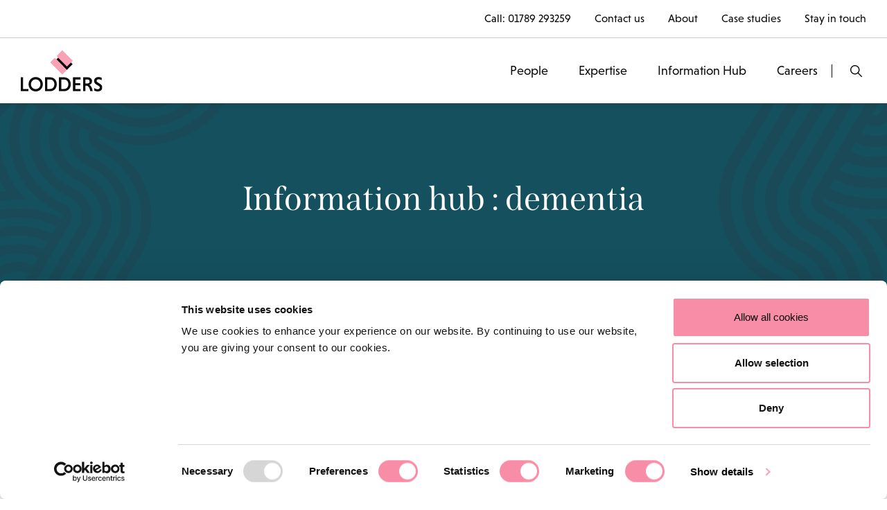

--- FILE ---
content_type: text/html; charset=UTF-8
request_url: https://www.lodders.co.uk/tag/dementia/
body_size: 19142
content:
<!doctype html>
<html lang="en-US" >
<head>
    <!-- Google Tag Manager -->
    <script defer src="[data-uri]"></script>
    <!-- End Google Tag Manager -->
	<meta charset="UTF-8" />
	<meta name="viewport" content="width=device-width, initial-scale=1" />
	<script defer src="[data-uri]"></script>
<script defer type="text/javascript"
		id="Cookiebot"
		src="https://consent.cookiebot.com/uc.js"
		data-implementation="wp"
		data-cbid="3044c8b5-acec-4b5e-a86a-b179b8c83bc6"
						data-culture="EN"
				async	></script>
<meta name='robots' content='index, follow, max-image-preview:large, max-snippet:-1, max-video-preview:-1' />

	<!-- This site is optimized with the Yoast SEO Premium plugin v26.7 (Yoast SEO v26.7) - https://yoast.com/wordpress/plugins/seo/ -->
	<title>dementia Archives - Lodders Solicitors</title>
	<link rel="canonical" href="https://www.lodders.co.uk/tag/dementia/" />
	<meta property="og:locale" content="en_US" />
	<meta property="og:type" content="article" />
	<meta property="og:title" content="dementia Archives" />
	<meta property="og:url" content="https://www.lodders.co.uk/tag/dementia/" />
	<meta property="og:site_name" content="Lodders Solicitors" />
	<meta name="twitter:card" content="summary_large_image" />
	<meta name="twitter:site" content="@LoddersLawyers" />
	<script type="application/ld+json" class="yoast-schema-graph">{"@context":"https://schema.org","@graph":[{"@type":"CollectionPage","@id":"https://www.lodders.co.uk/tag/dementia/","url":"https://www.lodders.co.uk/tag/dementia/","name":"dementia Archives - Lodders Solicitors","isPartOf":{"@id":"https://www.lodders.co.uk/#website"},"primaryImageOfPage":{"@id":"https://www.lodders.co.uk/tag/dementia/#primaryimage"},"image":{"@id":"https://www.lodders.co.uk/tag/dementia/#primaryimage"},"thumbnailUrl":"https://www.lodders.co.uk/wp-content/uploads/2021/10/Michael-Brook-Lodders-Solicitors-LLP-Private-Client-Care-and-Capacity-LPAs.jpg","breadcrumb":{"@id":"https://www.lodders.co.uk/tag/dementia/#breadcrumb"},"inLanguage":"en-US"},{"@type":"ImageObject","inLanguage":"en-US","@id":"https://www.lodders.co.uk/tag/dementia/#primaryimage","url":"https://www.lodders.co.uk/wp-content/uploads/2021/10/Michael-Brook-Lodders-Solicitors-LLP-Private-Client-Care-and-Capacity-LPAs.jpg","contentUrl":"https://www.lodders.co.uk/wp-content/uploads/2021/10/Michael-Brook-Lodders-Solicitors-LLP-Private-Client-Care-and-Capacity-LPAs.jpg","width":1140,"height":800,"caption":"Michael Brook, Lodders Solicitors, Private Client, Stratford upon Avon"},{"@type":"BreadcrumbList","@id":"https://www.lodders.co.uk/tag/dementia/#breadcrumb","itemListElement":[{"@type":"ListItem","position":1,"name":"Home","item":"https://www.lodders.co.uk/"},{"@type":"ListItem","position":2,"name":"dementia"}]},{"@type":"WebSite","@id":"https://www.lodders.co.uk/#website","url":"https://www.lodders.co.uk/","name":"Lodders Solicitors - lawyers for all of your life","description":"Solicitors for business, land, property and life.","publisher":{"@id":"https://www.lodders.co.uk/#organization"},"potentialAction":[{"@type":"SearchAction","target":{"@type":"EntryPoint","urlTemplate":"https://www.lodders.co.uk/?s={search_term_string}"},"query-input":{"@type":"PropertyValueSpecification","valueRequired":true,"valueName":"search_term_string"}}],"inLanguage":"en-US"},{"@type":"Organization","@id":"https://www.lodders.co.uk/#organization","name":"Lodders Solicitors LLP","url":"https://www.lodders.co.uk/","logo":{"@type":"ImageObject","inLanguage":"en-US","@id":"https://www.lodders.co.uk/#/schema/logo/image/","url":"https://www.lodders.co.uk/wp-content/uploads/2022/02/lodders-logo-151x60-1.png","contentUrl":"https://www.lodders.co.uk/wp-content/uploads/2022/02/lodders-logo-151x60-1.png","width":151,"height":60,"caption":"Lodders Solicitors LLP"},"image":{"@id":"https://www.lodders.co.uk/#/schema/logo/image/"},"sameAs":["https://www.facebook.com/lodderssolicitorsllp","https://x.com/LoddersLawyers","https://www.instagram.com/lodders_solicitors/","https://www.linkedin.com/company/lodders-solicitors-llp/"]}]}</script>
	<!-- / Yoast SEO Premium plugin. -->


<link rel='dns-prefetch' href='//cdn.jsdelivr.net' />
<link rel='dns-prefetch' href='//code.jquery.com' />
<link rel='dns-prefetch' href='//maps.googleapis.com' />
<link rel='dns-prefetch' href='//use.fontawesome.com' />
<link rel='dns-prefetch' href='//cdnjs.cloudflare.com' />
<link rel='dns-prefetch' href='//use.typekit.net' />
<link rel="alternate" type="application/rss+xml" title="Lodders Solicitors &raquo; Feed" href="https://www.lodders.co.uk/feed/" />
<link rel="alternate" type="application/rss+xml" title="Lodders Solicitors &raquo; Comments Feed" href="https://www.lodders.co.uk/comments/feed/" />
<link rel="alternate" type="application/rss+xml" title="Lodders Solicitors &raquo; dementia Tag Feed" href="https://www.lodders.co.uk/tag/dementia/feed/" />
		<style>
			.lazyload,
			.lazyloading {
				max-width: 100%;
			}
		</style>
		<style id='wp-img-auto-sizes-contain-inline-css'>
img:is([sizes=auto i],[sizes^="auto," i]){contain-intrinsic-size:3000px 1500px}
/*# sourceURL=wp-img-auto-sizes-contain-inline-css */
</style>
<link rel='stylesheet' id='sbi_styles-css' href='https://www.lodders.co.uk/wp-content/plugins/instagram-feed/css/sbi-styles.min.css?ver=6.10.0' media='all' />
<style id='wp-emoji-styles-inline-css'>

	img.wp-smiley, img.emoji {
		display: inline !important;
		border: none !important;
		box-shadow: none !important;
		height: 1em !important;
		width: 1em !important;
		margin: 0 0.07em !important;
		vertical-align: -0.1em !important;
		background: none !important;
		padding: 0 !important;
	}
/*# sourceURL=wp-emoji-styles-inline-css */
</style>
<style id='classic-theme-styles-inline-css'>
/*! This file is auto-generated */
.wp-block-button__link{color:#fff;background-color:#32373c;border-radius:9999px;box-shadow:none;text-decoration:none;padding:calc(.667em + 2px) calc(1.333em + 2px);font-size:1.125em}.wp-block-file__button{background:#32373c;color:#fff;text-decoration:none}
/*# sourceURL=/wp-includes/css/classic-themes.min.css */
</style>
<link rel='stylesheet' id='twenty-twenty-one-custom-color-overrides-css' href='https://www.lodders.co.uk/wp-content/themes/twentytwentyone/assets/css/custom-color-overrides.css?ver=6.9' media='all' />
<link rel='stylesheet' id='flexy-breadcrumb-css' href='https://www.lodders.co.uk/wp-content/cache/autoptimize/css/autoptimize_single_e7dba8b0ffd281cead2aea4df703a8cc.css?ver=1.2.1' media='all' />
<link rel='stylesheet' id='flexy-breadcrumb-font-awesome-css' href='https://www.lodders.co.uk/wp-content/plugins/flexy-breadcrumb/public/css/font-awesome.min.css?ver=4.7.0' media='all' />
<link rel='stylesheet' id='child-style-css' href='https://www.lodders.co.uk/wp-content/cache/autoptimize/css/autoptimize_single_2c97768a37d6e189917f40fb69ae5a36.css?ver=6.9' media='all' />
<link rel='stylesheet' id='bootstrap-css-css' href='https://cdn.jsdelivr.net/npm/bootstrap@5.1.1/dist/css/bootstrap.min.css?ver=6.9' media='all' />
<link rel='stylesheet' id='fontawesome-css-css' href='https://use.fontawesome.com/releases/v5.8.1/css/all.css?ver=6.9' media='all' />
<link rel='stylesheet' id='swiper-css-css' href='https://www.lodders.co.uk/wp-content/cache/autoptimize/css/autoptimize_single_bc962e7a8c5d00f04681054250d7162c.css?ver=6.9' media='all' />
<link rel='stylesheet' id='mmenu-css-css' href='https://www.lodders.co.uk/wp-content/cache/autoptimize/css/autoptimize_single_1e5bf5ae55b47f2c9d99c146b4dd5fc3.css?ver=6.9' media='all' />
<link rel='stylesheet' id='autocomplte-css-css' href='https://cdnjs.cloudflare.com/ajax/libs/jqueryui/1.12.1/jquery-ui.min.css?ver=6.9' media='all' />
<link rel='stylesheet' id='twenty-twenty-one-print-style-css' href='https://www.lodders.co.uk/wp-content/cache/autoptimize/css/autoptimize_single_e8e8832f251be73550f32c605bc94036.css?ver=6.9' media='print' />
<link rel='stylesheet' id='fonts-css-css' href='https://use.typekit.net/ocj3usc.css?ver=6.9' media='all' />
<link rel='stylesheet' id='splide-css' href='https://www.lodders.co.uk/wp-content/themes/lodders/assets/css/splide.min.css?ver=6.9' media='all' />
<link rel='stylesheet' id='main-css' href='https://www.lodders.co.uk/wp-content/cache/autoptimize/css/autoptimize_single_78fc0e23a775d3f2ceef19fbf6e66c56.css?ver=6.9' media='all' />
<link rel='stylesheet' id='responsive-css' href='https://www.lodders.co.uk/wp-content/cache/autoptimize/css/autoptimize_single_369401581b52a591223c8cd16c68ec24.css?ver=6.9' media='all' />
<script src="https://www.lodders.co.uk/wp-includes/js/jquery/jquery.min.js?ver=3.7.1" id="jquery-core-js"></script>
<script defer src="https://www.lodders.co.uk/wp-includes/js/jquery/jquery-migrate.min.js?ver=3.4.1" id="jquery-migrate-js"></script>
<script defer src="https://cdn.jsdelivr.net/npm/bootstrap@5.1.1/dist/js/bootstrap.bundle.min.js?ver=6.9" id="bootstrap-js-js"></script>
<script defer src="https://www.lodders.co.uk/wp-content/cache/autoptimize/js/autoptimize_single_1ed8a578da9d411803b72fa1ed81b2a5.js?ver=6.9" id="swiper-js-js"></script>
<script defer src="https://www.lodders.co.uk/wp-content/cache/autoptimize/js/autoptimize_single_b3b2fa69bf5dc0c2fd294bd71a9e9286.js?ver=6.9" id="mmenu-js-js"></script>
<script defer src="https://code.jquery.com/ui/1.13.0-rc.2/jquery-ui.min.js?ver=6.9" id="autocomplte-js-js"></script>
<script defer src="https://maps.googleapis.com/maps/api/js?key=AIzaSyATXzygVBPjt34NSQqvHudci7eV8Uv64Rs&amp;ver=6.9" id="googlemap-js-js"></script>
<script defer src="https://www.lodders.co.uk/wp-content/themes/lodders/assets/js/splide.min.js?ver=6.9" id="splide-js-js"></script>
<script defer src="https://www.lodders.co.uk/wp-content/cache/autoptimize/js/autoptimize_single_591ee4322b41d9c3db574ffb002e834f.js?ver=6.9" id="site-js-js"></script>
<link rel="https://api.w.org/" href="https://www.lodders.co.uk/wp-json/" /><link rel="alternate" title="JSON" type="application/json" href="https://www.lodders.co.uk/wp-json/wp/v2/tags/136" /><link rel="EditURI" type="application/rsd+xml" title="RSD" href="https://www.lodders.co.uk/xmlrpc.php?rsd" />

            <style type="text/css">              
                
                /* Background color */
                .fbc-page .fbc-wrap .fbc-items {
                    background-color: rgba(237,239,240,0);
                }
                /* Items font size */
                .fbc-page .fbc-wrap .fbc-items li {
                    font-size: 16px;
                }
                
                /* Items' link color */
                .fbc-page .fbc-wrap .fbc-items li a {
                    color: #000000;                    
                }
                
                /* Seprator color */
                .fbc-page .fbc-wrap .fbc-items li .fbc-separator {
                    color: #000000;
                }
                
                /* Active item & end-text color */
                .fbc-page .fbc-wrap .fbc-items li.active span,
                .fbc-page .fbc-wrap .fbc-items li .fbc-end-text {
                    color: #000000;
                    font-size: 16px;
                }
            </style>

            		<script defer src="[data-uri]"></script>
				<style>
			.no-js img.lazyload {
				display: none;
			}

			figure.wp-block-image img.lazyloading {
				min-width: 150px;
			}

			.lazyload,
			.lazyloading {
				--smush-placeholder-width: 100px;
				--smush-placeholder-aspect-ratio: 1/1;
				width: var(--smush-image-width, var(--smush-placeholder-width)) !important;
				aspect-ratio: var(--smush-image-aspect-ratio, var(--smush-placeholder-aspect-ratio)) !important;
			}

						.lazyload, .lazyloading {
				opacity: 0;
			}

			.lazyloaded {
				opacity: 1;
				transition: opacity 400ms;
				transition-delay: 0ms;
			}

					</style>
		<link rel="icon" href="https://www.lodders.co.uk/wp-content/uploads/2021/11/Lodders_Favicon-01_16x16px.png" sizes="32x32" />
<link rel="icon" href="https://www.lodders.co.uk/wp-content/uploads/2021/11/Lodders_Favicon-01_16x16px.png" sizes="192x192" />
<link rel="apple-touch-icon" href="https://www.lodders.co.uk/wp-content/uploads/2021/11/Lodders_Favicon-01_16x16px.png" />
<meta name="msapplication-TileImage" content="https://www.lodders.co.uk/wp-content/uploads/2021/11/Lodders_Favicon-01_16x16px.png" />
		<style id="wp-custom-css">
			.event_location_left ul li {
    margin-bottom: 25px;
}

.hsfc-FieldLabel__RequiredIndicator {
    display: none;
}

#CybotCookiebotDialogFooter #CybotCookiebotDialogBodyLevelButtonLevelOptinAllowAll {
	color:#0A0A0A !important;
	font-weight:normal !important;
}

#CybotCookiebotDialog.CybotEdge #CybotCookiebotDialogBodyEdgeMoreDetails a {
	color: #0A0A0A !important;
}

#CybotCookiebotDialog.CybotEdge #CybotCookiebotDialogBodyEdgeMoreDetails a:after {
	border-color: #FAA1B5 !important;
}

#CybotCookiebotDialog.CybotEdge #CybotCookiebotDialogBodyEdgeMoreDetails a:hover {
	color: #FAA1B5 !important;
}
		</style>
		<style id='global-styles-inline-css'>
:root{--wp--preset--aspect-ratio--square: 1;--wp--preset--aspect-ratio--4-3: 4/3;--wp--preset--aspect-ratio--3-4: 3/4;--wp--preset--aspect-ratio--3-2: 3/2;--wp--preset--aspect-ratio--2-3: 2/3;--wp--preset--aspect-ratio--16-9: 16/9;--wp--preset--aspect-ratio--9-16: 9/16;--wp--preset--color--black: #000000;--wp--preset--color--cyan-bluish-gray: #abb8c3;--wp--preset--color--white: #FFFFFF;--wp--preset--color--pale-pink: #f78da7;--wp--preset--color--vivid-red: #cf2e2e;--wp--preset--color--luminous-vivid-orange: #ff6900;--wp--preset--color--luminous-vivid-amber: #fcb900;--wp--preset--color--light-green-cyan: #7bdcb5;--wp--preset--color--vivid-green-cyan: #00d084;--wp--preset--color--pale-cyan-blue: #8ed1fc;--wp--preset--color--vivid-cyan-blue: #0693e3;--wp--preset--color--vivid-purple: #9b51e0;--wp--preset--color--dark-gray: #28303D;--wp--preset--color--gray: #39414D;--wp--preset--color--green: #D1E4DD;--wp--preset--color--blue: #D1DFE4;--wp--preset--color--purple: #D1D1E4;--wp--preset--color--red: #E4D1D1;--wp--preset--color--orange: #E4DAD1;--wp--preset--color--yellow: #EEEADD;--wp--preset--gradient--vivid-cyan-blue-to-vivid-purple: linear-gradient(135deg,rgb(6,147,227) 0%,rgb(155,81,224) 100%);--wp--preset--gradient--light-green-cyan-to-vivid-green-cyan: linear-gradient(135deg,rgb(122,220,180) 0%,rgb(0,208,130) 100%);--wp--preset--gradient--luminous-vivid-amber-to-luminous-vivid-orange: linear-gradient(135deg,rgb(252,185,0) 0%,rgb(255,105,0) 100%);--wp--preset--gradient--luminous-vivid-orange-to-vivid-red: linear-gradient(135deg,rgb(255,105,0) 0%,rgb(207,46,46) 100%);--wp--preset--gradient--very-light-gray-to-cyan-bluish-gray: linear-gradient(135deg,rgb(238,238,238) 0%,rgb(169,184,195) 100%);--wp--preset--gradient--cool-to-warm-spectrum: linear-gradient(135deg,rgb(74,234,220) 0%,rgb(151,120,209) 20%,rgb(207,42,186) 40%,rgb(238,44,130) 60%,rgb(251,105,98) 80%,rgb(254,248,76) 100%);--wp--preset--gradient--blush-light-purple: linear-gradient(135deg,rgb(255,206,236) 0%,rgb(152,150,240) 100%);--wp--preset--gradient--blush-bordeaux: linear-gradient(135deg,rgb(254,205,165) 0%,rgb(254,45,45) 50%,rgb(107,0,62) 100%);--wp--preset--gradient--luminous-dusk: linear-gradient(135deg,rgb(255,203,112) 0%,rgb(199,81,192) 50%,rgb(65,88,208) 100%);--wp--preset--gradient--pale-ocean: linear-gradient(135deg,rgb(255,245,203) 0%,rgb(182,227,212) 50%,rgb(51,167,181) 100%);--wp--preset--gradient--electric-grass: linear-gradient(135deg,rgb(202,248,128) 0%,rgb(113,206,126) 100%);--wp--preset--gradient--midnight: linear-gradient(135deg,rgb(2,3,129) 0%,rgb(40,116,252) 100%);--wp--preset--gradient--purple-to-yellow: linear-gradient(160deg, #D1D1E4 0%, #EEEADD 100%);--wp--preset--gradient--yellow-to-purple: linear-gradient(160deg, #EEEADD 0%, #D1D1E4 100%);--wp--preset--gradient--green-to-yellow: linear-gradient(160deg, #D1E4DD 0%, #EEEADD 100%);--wp--preset--gradient--yellow-to-green: linear-gradient(160deg, #EEEADD 0%, #D1E4DD 100%);--wp--preset--gradient--red-to-yellow: linear-gradient(160deg, #E4D1D1 0%, #EEEADD 100%);--wp--preset--gradient--yellow-to-red: linear-gradient(160deg, #EEEADD 0%, #E4D1D1 100%);--wp--preset--gradient--purple-to-red: linear-gradient(160deg, #D1D1E4 0%, #E4D1D1 100%);--wp--preset--gradient--red-to-purple: linear-gradient(160deg, #E4D1D1 0%, #D1D1E4 100%);--wp--preset--font-size--small: 18px;--wp--preset--font-size--medium: 20px;--wp--preset--font-size--large: 24px;--wp--preset--font-size--x-large: 42px;--wp--preset--font-size--extra-small: 16px;--wp--preset--font-size--normal: 20px;--wp--preset--font-size--extra-large: 40px;--wp--preset--font-size--huge: 96px;--wp--preset--font-size--gigantic: 144px;--wp--preset--spacing--20: 0.44rem;--wp--preset--spacing--30: 0.67rem;--wp--preset--spacing--40: 1rem;--wp--preset--spacing--50: 1.5rem;--wp--preset--spacing--60: 2.25rem;--wp--preset--spacing--70: 3.38rem;--wp--preset--spacing--80: 5.06rem;--wp--preset--shadow--natural: 6px 6px 9px rgba(0, 0, 0, 0.2);--wp--preset--shadow--deep: 12px 12px 50px rgba(0, 0, 0, 0.4);--wp--preset--shadow--sharp: 6px 6px 0px rgba(0, 0, 0, 0.2);--wp--preset--shadow--outlined: 6px 6px 0px -3px rgb(255, 255, 255), 6px 6px rgb(0, 0, 0);--wp--preset--shadow--crisp: 6px 6px 0px rgb(0, 0, 0);}:where(.is-layout-flex){gap: 0.5em;}:where(.is-layout-grid){gap: 0.5em;}body .is-layout-flex{display: flex;}.is-layout-flex{flex-wrap: wrap;align-items: center;}.is-layout-flex > :is(*, div){margin: 0;}body .is-layout-grid{display: grid;}.is-layout-grid > :is(*, div){margin: 0;}:where(.wp-block-columns.is-layout-flex){gap: 2em;}:where(.wp-block-columns.is-layout-grid){gap: 2em;}:where(.wp-block-post-template.is-layout-flex){gap: 1.25em;}:where(.wp-block-post-template.is-layout-grid){gap: 1.25em;}.has-black-color{color: var(--wp--preset--color--black) !important;}.has-cyan-bluish-gray-color{color: var(--wp--preset--color--cyan-bluish-gray) !important;}.has-white-color{color: var(--wp--preset--color--white) !important;}.has-pale-pink-color{color: var(--wp--preset--color--pale-pink) !important;}.has-vivid-red-color{color: var(--wp--preset--color--vivid-red) !important;}.has-luminous-vivid-orange-color{color: var(--wp--preset--color--luminous-vivid-orange) !important;}.has-luminous-vivid-amber-color{color: var(--wp--preset--color--luminous-vivid-amber) !important;}.has-light-green-cyan-color{color: var(--wp--preset--color--light-green-cyan) !important;}.has-vivid-green-cyan-color{color: var(--wp--preset--color--vivid-green-cyan) !important;}.has-pale-cyan-blue-color{color: var(--wp--preset--color--pale-cyan-blue) !important;}.has-vivid-cyan-blue-color{color: var(--wp--preset--color--vivid-cyan-blue) !important;}.has-vivid-purple-color{color: var(--wp--preset--color--vivid-purple) !important;}.has-black-background-color{background-color: var(--wp--preset--color--black) !important;}.has-cyan-bluish-gray-background-color{background-color: var(--wp--preset--color--cyan-bluish-gray) !important;}.has-white-background-color{background-color: var(--wp--preset--color--white) !important;}.has-pale-pink-background-color{background-color: var(--wp--preset--color--pale-pink) !important;}.has-vivid-red-background-color{background-color: var(--wp--preset--color--vivid-red) !important;}.has-luminous-vivid-orange-background-color{background-color: var(--wp--preset--color--luminous-vivid-orange) !important;}.has-luminous-vivid-amber-background-color{background-color: var(--wp--preset--color--luminous-vivid-amber) !important;}.has-light-green-cyan-background-color{background-color: var(--wp--preset--color--light-green-cyan) !important;}.has-vivid-green-cyan-background-color{background-color: var(--wp--preset--color--vivid-green-cyan) !important;}.has-pale-cyan-blue-background-color{background-color: var(--wp--preset--color--pale-cyan-blue) !important;}.has-vivid-cyan-blue-background-color{background-color: var(--wp--preset--color--vivid-cyan-blue) !important;}.has-vivid-purple-background-color{background-color: var(--wp--preset--color--vivid-purple) !important;}.has-black-border-color{border-color: var(--wp--preset--color--black) !important;}.has-cyan-bluish-gray-border-color{border-color: var(--wp--preset--color--cyan-bluish-gray) !important;}.has-white-border-color{border-color: var(--wp--preset--color--white) !important;}.has-pale-pink-border-color{border-color: var(--wp--preset--color--pale-pink) !important;}.has-vivid-red-border-color{border-color: var(--wp--preset--color--vivid-red) !important;}.has-luminous-vivid-orange-border-color{border-color: var(--wp--preset--color--luminous-vivid-orange) !important;}.has-luminous-vivid-amber-border-color{border-color: var(--wp--preset--color--luminous-vivid-amber) !important;}.has-light-green-cyan-border-color{border-color: var(--wp--preset--color--light-green-cyan) !important;}.has-vivid-green-cyan-border-color{border-color: var(--wp--preset--color--vivid-green-cyan) !important;}.has-pale-cyan-blue-border-color{border-color: var(--wp--preset--color--pale-cyan-blue) !important;}.has-vivid-cyan-blue-border-color{border-color: var(--wp--preset--color--vivid-cyan-blue) !important;}.has-vivid-purple-border-color{border-color: var(--wp--preset--color--vivid-purple) !important;}.has-vivid-cyan-blue-to-vivid-purple-gradient-background{background: var(--wp--preset--gradient--vivid-cyan-blue-to-vivid-purple) !important;}.has-light-green-cyan-to-vivid-green-cyan-gradient-background{background: var(--wp--preset--gradient--light-green-cyan-to-vivid-green-cyan) !important;}.has-luminous-vivid-amber-to-luminous-vivid-orange-gradient-background{background: var(--wp--preset--gradient--luminous-vivid-amber-to-luminous-vivid-orange) !important;}.has-luminous-vivid-orange-to-vivid-red-gradient-background{background: var(--wp--preset--gradient--luminous-vivid-orange-to-vivid-red) !important;}.has-very-light-gray-to-cyan-bluish-gray-gradient-background{background: var(--wp--preset--gradient--very-light-gray-to-cyan-bluish-gray) !important;}.has-cool-to-warm-spectrum-gradient-background{background: var(--wp--preset--gradient--cool-to-warm-spectrum) !important;}.has-blush-light-purple-gradient-background{background: var(--wp--preset--gradient--blush-light-purple) !important;}.has-blush-bordeaux-gradient-background{background: var(--wp--preset--gradient--blush-bordeaux) !important;}.has-luminous-dusk-gradient-background{background: var(--wp--preset--gradient--luminous-dusk) !important;}.has-pale-ocean-gradient-background{background: var(--wp--preset--gradient--pale-ocean) !important;}.has-electric-grass-gradient-background{background: var(--wp--preset--gradient--electric-grass) !important;}.has-midnight-gradient-background{background: var(--wp--preset--gradient--midnight) !important;}.has-small-font-size{font-size: var(--wp--preset--font-size--small) !important;}.has-medium-font-size{font-size: var(--wp--preset--font-size--medium) !important;}.has-large-font-size{font-size: var(--wp--preset--font-size--large) !important;}.has-x-large-font-size{font-size: var(--wp--preset--font-size--x-large) !important;}
/*# sourceURL=global-styles-inline-css */
</style>
</head>

<body class="archive tag tag-dementia tag-136 wp-embed-responsive wp-theme-twentytwentyone wp-child-theme-lodders is-light-theme no-js hfeed">
<!-- Google Tag Manager (noscript) -->
<noscript><iframe data-src="https://www.googletagmanager.com/ns.html?id=GTM-N4ZNHX6"
height="0" width="0" style="display:none;visibility:hidden" src="[data-uri]" class="lazyload" data-load-mode="1"></iframe></noscript>
<!-- End Google Tag Manager (noscript) -->
<div id="page" class="site">

	<!-- <a class="skip-link screen-reader-text" href="#content">Skip to content</a> -->


<header class="main_header">
    <div class="top_header pr_50">
        <ul>
                                    <li>Call: <a href="tel:01789 293259">01789 293259</a></li>
                                            <li>
                            <a href="/contact-us/" target="">
                            Contact us                            </a>
                        </li>
                                                <li>
                            <a href="/about-lodders/" target="">
                            About                            </a>
                        </li>
                                                <li>
                            <a href="/category/case-studies/" target="">
                            Case studies                            </a>
                        </li>
                                                <li>
                            <a href="/about-lodders/join-mailing-list/" target="_blank">
                            Stay in touch                            </a>
                        </li>
                                </ul>
    </div>
    
    <div class="header_wrapp">
        <div class="header_bottom sticky-header">
            <div class="header_static">
                <div class="logo-section pl_50">
                    <a href="https://www.lodders.co.uk" aria-label="Back to homepage">
                                                    <img data-src="https://www.lodders.co.uk/wp-content/uploads/2021/10/logo.svg"
                                     srcset=""
                                     data-sizes="(max-width: 148px) 100vw, 148px"  
                                     alt="" src="[data-uri]" class="lazyload"> 
                                                
                </a>
                </div>
                <div class="main_menu_inner pr_50">
                    <div class="main_menu">
                        <nav>
                        <ul id="lodders-main-menu" class="lodders-main-menu">        <li class="  menu-7 top-li menu-item"><a href="https://www.lodders.co.uk/people/">People</a>
                        </li>
                <li class="has_experties_mega_menu  menu-1042 top-li menu-item"><a href="#">Expertise</a>
                        </li>
                <li class="  menu-25 top-li menu-item"><a href="https://www.lodders.co.uk/information-hub/">Information Hub</a>
                        </li>
                <li class="  menu-18 top-li menu-item"><a href="https://www.lodders.co.uk/careers/">Careers</a>
                        </li>
        </ul>    <ul class="mega_menu" id="experties_mega_menu_list">
        <div class="brand-category-content shop-category-contain">
            <div class="container">
            <div class="shop-menu">
                <ul class="shop-category">
                    <li class="active">
                        <div class="shop-mega-menu hover">
                            <ul>
                             <li> <a href="https://www.lodders.co.uk/all-expertise/real-estate-law/"> Real estate </a><ul class="level-2"> <li> <a href="https://www.lodders.co.uk/all-expertise/real-estate-law/commercial-property-development-investment/" > Commercial property development &#038; investment </a> <ul class="level-3"> <li> <a href="https://www.lodders.co.uk/all-expertise/real-estate-law/commercial-property-development-investment/mines-and-minerals/" > Mines and minerals </a> </li> </ul> </li> <li> <a href="https://www.lodders.co.uk/all-expertise/real-estate-law/strategic-land-residential-development/" > Strategic land &#038; residential development </a> <ul class="level-3"> <li> <a href="https://www.lodders.co.uk/all-expertise/real-estate-law/strategic-land-residential-development/landowners-land-agents/" > Landowners &#038; land agents </a> </li> <li> <a href="https://www.lodders.co.uk/all-expertise/real-estate-law/strategic-land-residential-development/housebuilders-land-promoters/" > Housebuilders &#038; land promoters </a> </li> <li> <a href="https://www.lodders.co.uk/all-expertise/real-estate-law/strategic-land-residential-development/new-homes-plot-sales/" > New homes &#038; plot sales </a> </li> <li> <a href="https://www.lodders.co.uk/all-expertise/real-estate-law/strategic-land-residential-development/social-housing/" > Social housing </a> </li> </ul> </li> <li> <a href="https://www.lodders.co.uk/all-expertise/real-estate-law/business-property/" > Business property </a> </li> <li> <a href="https://www.lodders.co.uk/all-expertise/real-estate-law/construction-law/" > Construction and engineering </a> </li> <li> <a href="https://www.lodders.co.uk/all-expertise/real-estate-law/planning-law/" > Planning law </a> </li> <li> <a href="https://www.lodders.co.uk/all-expertise/real-estate-law/highways-and-rights-of-way/" > Highways and Rights of Way </a> </li> <li> <a href="https://www.lodders.co.uk/all-expertise/real-estate-law/biodiversity-net-gain/" > Biodiversity advice </a> </li> <li> <a href="https://www.lodders.co.uk/all-expertise/real-estate-law/renewable-energy/" > Renewable energy </a> </li> <li> <a href="https://www.lodders.co.uk/all-expertise/real-estate-law/property-and-land-litigation/" > Property and land litigation </a> </li></ul></li> <li> <a href="https://www.lodders.co.uk/all-expertise/business-lawyers/"> Business services </a><ul class="level-2"> <li> <a href="https://www.lodders.co.uk/all-expertise/business-lawyers/corporate-law/" > Corporate law </a> <ul class="level-3"> <li> <a href="https://www.lodders.co.uk/all-expertise/business-lawyers/corporate-law/business-sales-purchases/" > Business sales and purchases </a> </li> <li> <a href="https://www.lodders.co.uk/all-expertise/business-lawyers/corporate-law/company-reorganisations/" > Corporate reorganisations </a> </li> <li> <a href="https://www.lodders.co.uk/all-expertise/business-lawyers/corporate-law/employee-ownership-trusts/" > Employee Ownership Trusts </a> </li> </ul> </li> <li> <a href="https://www.lodders.co.uk/all-expertise/business-lawyers/commercial-law/" > Commercial law </a> <ul class="level-3"> <li> <a href="https://www.lodders.co.uk/all-expertise/business-lawyers/commercial-law/contracts-and-agreements/" > Contracts and agreements </a> </li> <li> <a href="https://www.lodders.co.uk/all-expertise/business-lawyers/commercial-law/intellectual-property-solicitors/" > Intellectual property </a> </li> <li> <a href="https://www.lodders.co.uk/all-expertise/business-lawyers/commercial-law/uk-subsidiary/" > UK subsidiary </a> </li> <li> <a href="https://www.lodders.co.uk/all-expertise/business-lawyers/commercial-law/support-for-general-counsels/" > Support for General Counsel </a> </li> <li> <a href="https://www.lodders.co.uk/all-expertise/business-lawyers/commercial-law/clear/" > CLEAR: commercial legal advice on demand </a> </li> </ul> </li> <li> <a href="https://www.lodders.co.uk/all-expertise/business-lawyers/employment-law/" > Employment law </a> <ul class="level-3"> <li> <a href="https://www.lodders.co.uk/all-expertise/business-lawyers/employment-law/employment-law-for-employers/" > Employment law for employers </a> </li> <li> <a href="https://www.lodders.co.uk/all-expertise/business-lawyers/employment-law/employment-law-services-for-individuals/" > Employment law for individuals </a> </li> <li> <a href="https://www.lodders.co.uk/all-expertise/business-lawyers/employment-law/settlement-agreements/" > Settlement agreements </a> </li> </ul> </li> <li> <a href="https://www.lodders.co.uk/all-expertise/business-lawyers/commercial-litigation/" > Commercial litigation </a> </li></ul></li> <li> <a href="https://www.lodders.co.uk/all-expertise/private-client/"> Private client </a><ul class="level-2"> <li> <a href="https://www.lodders.co.uk/all-expertise/private-client/wills-and-inheritance/" > Wills &#038; inheritance </a> </li> <li> <a href="https://www.lodders.co.uk/all-expertise/private-client/estate-planning-tax-trusts/" > Estate planning, tax &#038; trusts </a> </li> <li> <a href="https://www.lodders.co.uk/all-expertise/private-client/probate-services/" > Probate services </a> </li> <li> <a href="https://www.lodders.co.uk/all-expertise/private-client/disputed-wills-estates/" > Disputed wills &#038; estates </a> <ul class="level-3"> <li> <a href="https://www.lodders.co.uk/all-expertise/private-client/disputed-wills-estates/inheritance-act-claims/" > Inheritance Act claims </a> </li> <li> <a href="https://www.lodders.co.uk/all-expertise/private-client/disputed-wills-estates/trust-disputes/" > Trust disputes </a> </li> </ul> </li></ul></li> <li> <a href="https://www.lodders.co.uk/all-expertise/agricultural-law/"> Agricultural law </a></li> <li> <a href="https://www.lodders.co.uk/all-expertise/dispute-resolution/"> Dispute resolution </a><ul class="level-2"> <li> <a href="https://www.lodders.co.uk/all-expertise/dispute-resolution/property-and-land-litigation/" > Property &#038; land dispute resolution </a> </li> <li> <a href="https://www.lodders.co.uk/all-expertise/dispute-resolution/disputed-wills-and-estates/" > Disputed wills &#038; estates </a> <ul class="level-3"> <li> <a href="https://www.lodders.co.uk/all-expertise/dispute-resolution/disputed-wills-and-estates/inheritance-act-claims/" > Inheritance Act claims </a> </li> <li> <a href="https://www.lodders.co.uk/all-expertise/dispute-resolution/disputed-wills-and-estates/trust-dispute-solicitors/" > Trust disputes </a> </li> </ul> </li> <li> <a href="https://www.lodders.co.uk/all-expertise/dispute-resolution/commercial-litigation-solicitors/" > Commercial litigation </a> </li> <li> <a href="https://www.lodders.co.uk/all-expertise/dispute-resolution/professional-negligence/" > Professional negligence </a> </li> <li> <a href="https://www.lodders.co.uk/all-expertise/dispute-resolution/alternative-dispute-resolution/" > Alternative dispute resolution </a> </li> <li> <a href="https://www.lodders.co.uk/all-expertise/dispute-resolution/independent-mediation-services/" > Independent mediation </a> </li></ul></li> <li> <a href="https://www.lodders.co.uk/all-expertise/family-law-solicitors/"> Family law </a><ul class="level-2"> <li> <a href="https://www.lodders.co.uk/all-expertise/family-law-solicitors/divorce-and-separation/" > Divorce and separation </a> </li> <li> <a href="https://www.lodders.co.uk/all-expertise/family-law-solicitors/cohabitation-agreements/" > Cohabitation agreements </a> </li> <li> <a href="https://www.lodders.co.uk/all-expertise/family-law-solicitors/prenuptial-postnuptial-agreements/" > Prenuptial &#038; postnuptial agreements </a> </li> <li> <a href="https://www.lodders.co.uk/all-expertise/family-law-solicitors/arrangements-children-law/" > Arrangements for children </a> </li> <li> <a href="https://www.lodders.co.uk/all-expertise/family-law-solicitors/financial-provision-for-children/" > Financial provision for children </a> </li> <li> <a href="https://www.lodders.co.uk/all-expertise/family-law-solicitors/domestic-violence/" > Domestic violence &#038; abuse </a> </li></ul></li> <li> <a href="https://www.lodders.co.uk/all-expertise/town-country-homes/"> Town &#038; country homes </a></li> <li> <a href="https://www.lodders.co.uk/all-expertise/landed-estates/"> Landed estates </a></li> <li> <a href="https://www.lodders.co.uk/all-expertise/care-and-capacity/"> Care &#038; capacity </a><ul class="level-2"> <li> <a href="https://www.lodders.co.uk/all-expertise/care-and-capacity/lasting-powers-of-attorney/" > Lasting powers of attorney </a> </li> <li> <a href="https://www.lodders.co.uk/all-expertise/care-and-capacity/court-of-protection-applications/" > Court of Protection applications </a> </li> <li> <a href="https://www.lodders.co.uk/all-expertise/care-and-capacity/provision-of-care-and-funding/" > Provision of care and funding </a> </li> <li> <a href="https://www.lodders.co.uk/all-expertise/care-and-capacity/attorneys-deputies/" > Attorneys and deputies </a> </li> <li> <a href="https://www.lodders.co.uk/all-expertise/care-and-capacity/preparation-of-advance-decisions/" > Preparation of advance decisions </a> </li></ul></li>                            </ul>
                        </div>
                    </li>
                </ul>
            </div>
                            </div>
        </div>
    </ul>    
      
                    
							<ul class="search-ul">
								<li>
										<div class="search_wrapp">
											<div class="search-toggle">
												<button class="search-icon icon-search" aria-label="Open search" style="width: 29px; height: 19px;"><noscript><img src="https://www.lodders.co.uk/wp-content/themes/lodders/assets/images/search.svg" alt=""></noscript><img class="lazyload" src='data:image/svg+xml,%3Csvg%20xmlns=%22http://www.w3.org/2000/svg%22%20viewBox=%220%200%20210%20140%22%3E%3C/svg%3E' data-src="https://www.lodders.co.uk/wp-content/themes/lodders/assets/images/search.svg" alt="">
												</button>
												<button class="search-icon icon-close" aria-label="Close search" style="width: 29px; height: 19px;"><noscript><img src="https://www.lodders.co.uk/wp-content/themes/lodders/assets/images/close.svg" alt=""></noscript><img class="lazyload" src='data:image/svg+xml,%3Csvg%20xmlns=%22http://www.w3.org/2000/svg%22%20viewBox=%220%200%20210%20140%22%3E%3C/svg%3E' data-src="https://www.lodders.co.uk/wp-content/themes/lodders/assets/images/close.svg" alt="">
												</button>
											</div>
											<div class="search-container">
                                                <form action="/" method="get">
                                                    <!-- <label for="search">Search in https://www.lodders.co.uk/</label> -->
                                                    <input type="text" name="s" id="search" value="" placeholder="Search terms..." />
                                                    <button type="submit" name="submit" value="Go" class="search-icon" aria-label="Search"><i
                                                                    class="fas fa-search"></i></button>
                                                </form>
											</div>
										</div>
									</li>
							</ul>
                        </nav>
                    </div>
                </div>
            </div>
        </div>
    </div>
</header>



<header class="mobile_header">
    <div class="container-large">
        <div class="cd-dropdown-wrapper">
            <div class="row align-items-center">
                
                <div class="col-6">
                    <div class="mobile_logo">
                        <a href="https://www.lodders.co.uk">
                                                                    <noscript><img src="https://www.lodders.co.uk/wp-content/themes/lodders/assets/images/logo.svg" alt="Lodders Solicitors"></noscript><img class="lazyload" src='data:image/svg+xml,%3Csvg%20xmlns=%22http://www.w3.org/2000/svg%22%20viewBox=%220%200%20210%20140%22%3E%3C/svg%3E' data-src="https://www.lodders.co.uk/wp-content/themes/lodders/assets/images/logo.svg" alt="Lodders Solicitors"> 
                                    
                        </a>
                    </div>
                </div>
                
                <div class="col-6">
                    <div class="right_toggle">
                        <div class="search_wrapp">
                            <div class="search-toggle">
                                <button class="search-icon icon-search" aria-label="Open search" style="width: 29px; height: 19px;"><noscript><img src="https://www.lodders.co.uk/wp-content/themes/lodders/assets/images/search.svg" alt=""></noscript><img class="lazyload" src='data:image/svg+xml,%3Csvg%20xmlns=%22http://www.w3.org/2000/svg%22%20viewBox=%220%200%20210%20140%22%3E%3C/svg%3E' data-src="https://www.lodders.co.uk/wp-content/themes/lodders/assets/images/search.svg" alt=""></button>
                                <button class="search-icon icon-close" aria-label="Close search" style="width: 29px; height: 19px;"><noscript><img src="https://www.lodders.co.uk/wp-content/themes/lodders/assets/images/close.svg" alt=""></noscript><img class="lazyload" src='data:image/svg+xml,%3Csvg%20xmlns=%22http://www.w3.org/2000/svg%22%20viewBox=%220%200%20210%20140%22%3E%3C/svg%3E' data-src="https://www.lodders.co.uk/wp-content/themes/lodders/assets/images/close.svg" alt=""></button>
                            </div>
                            <div class="search-container">
                                <form action="/" method="get">
                                    <!-- <label for="search">Search in https://www.lodders.co.uk/</label> -->
                                    <input type="text" name="s" id="search" value="" placeholder="Search terms..." />
                                    <button type="submit" name="submit" value="Go" aria-label="Search" class="search-icon"><i
                                                    class="fas fa-search"></i></button>
                                </form>
                                <!-- <form>
                                    <input type="text" name="q" id="search-terms" placeholder="Search terms..."/>
                                    <button type="submit" name="submit" value="Go" class="search-icon"><i
                                                class="fas fa-search"></i></button>
                                </form> -->
                            </div>
                        </div>
                        <div class="toggle_menu">
                            <a class="cd-dropdown-trigger"  href="#mob-nav-menu"><span></span></a>
                            <a href="#0" id="menu-close" class="cd-close"><noscript><img src="https://www.lodders.co.uk/wp-content/themes/lodders/assets/images/close.svg"></noscript><img class="lazyload" src='data:image/svg+xml,%3Csvg%20xmlns=%22http://www.w3.org/2000/svg%22%20viewBox=%220%200%20210%20140%22%3E%3C/svg%3E' data-src="https://www.lodders.co.uk/wp-content/themes/lodders/assets/images/close.svg"></a>                
                        </div>
                    </div>

                </div>
            </div>

            <nav class="xcd-dropdown" id="mob-nav-menu">
                 <ul id="custom_mobile_menu" class="custom_mobile_menu">        <li class="top-parent-menu  menu-item"><a href="https://www.lodders.co.uk/people/">People</a>
                </li>
                <li class="top-parent-menu menu-item-has-children menu-item"><a href="https://www.lodders.co.uk/all-expertise/">Expertise</a>
        <ul class="sub-menu sub_menu pages"><li class="menu-item page-702"><a href="https://www.lodders.co.uk/all-expertise/">Expertise</a></li>                        <li class="menu-item menu-item-has-children"><a href="https://www.lodders.co.uk/all-expertise/real-estate-law/">Real estate</a>
                            <ul class="sub-menu sub_menu pages"><li class="menu-item page-719"><a href="https://www.lodders.co.uk/all-expertise/real-estate-law/">Real estate</a></li>                                        <li class="menu-item menu-item-has-children"><a href="https://www.lodders.co.uk/all-expertise/real-estate-law/commercial-property-development-investment/">
                                            Commercial property development &#038; investment</a>

                                            <ul class="sub-menu sub_menu pages"><li class="menu-item page-8451"><a href="https://www.lodders.co.uk/all-expertise/real-estate-law/commercial-property-development-investment/">Commercial property development &#038; investment</a></li>                                                            <li class="menu-item"><a href="https://www.lodders.co.uk/all-expertise/real-estate-law/commercial-property-development-investment/mines-and-minerals/">
                                                                Mines and minerals</a>
                                                            
                                                                
                                                            </li>
                                                            </ul>                                            
                                            </li>
                                                                                <li class="menu-item menu-item-has-children"><a href="https://www.lodders.co.uk/all-expertise/real-estate-law/strategic-land-residential-development/">
                                            Strategic land &#038; residential development</a>

                                            <ul class="sub-menu sub_menu pages"><li class="menu-item page-1125"><a href="https://www.lodders.co.uk/all-expertise/real-estate-law/strategic-land-residential-development/">Strategic land &#038; residential development</a></li>                                                            <li class="menu-item"><a href="https://www.lodders.co.uk/all-expertise/real-estate-law/strategic-land-residential-development/landowners-land-agents/">
                                                                Landowners &#038; land agents</a>
                                                            
                                                                
                                                            </li>
                                                                                                                        <li class="menu-item"><a href="https://www.lodders.co.uk/all-expertise/real-estate-law/strategic-land-residential-development/housebuilders-land-promoters/">
                                                                Housebuilders &#038; land promoters</a>
                                                            
                                                                
                                                            </li>
                                                                                                                        <li class="menu-item"><a href="https://www.lodders.co.uk/all-expertise/real-estate-law/strategic-land-residential-development/new-homes-plot-sales/">
                                                                New homes &#038; plot sales</a>
                                                            
                                                                
                                                            </li>
                                                                                                                        <li class="menu-item"><a href="https://www.lodders.co.uk/all-expertise/real-estate-law/strategic-land-residential-development/social-housing/">
                                                                Social housing</a>
                                                            
                                                                
                                                            </li>
                                                            </ul>                                            
                                            </li>
                                                                                <li class="menu-item "><a href="https://www.lodders.co.uk/all-expertise/real-estate-law/business-property/">
                                            Business property</a>

                                                                                        
                                            </li>
                                                                                <li class="menu-item "><a href="https://www.lodders.co.uk/all-expertise/real-estate-law/construction-law/">
                                            Construction and engineering</a>

                                                                                        
                                            </li>
                                                                                <li class="menu-item "><a href="https://www.lodders.co.uk/all-expertise/real-estate-law/planning-law/">
                                            Planning law</a>

                                                                                        
                                            </li>
                                                                                <li class="menu-item "><a href="https://www.lodders.co.uk/all-expertise/real-estate-law/highways-and-rights-of-way/">
                                            Highways and Rights of Way</a>

                                                                                        
                                            </li>
                                                                                <li class="menu-item "><a href="https://www.lodders.co.uk/all-expertise/real-estate-law/biodiversity-net-gain/">
                                            Biodiversity advice</a>

                                                                                        
                                            </li>
                                                                                <li class="menu-item "><a href="https://www.lodders.co.uk/all-expertise/real-estate-law/renewable-energy/">
                                            Renewable energy</a>

                                                                                        
                                            </li>
                                                                                <li class="menu-item "><a href="https://www.lodders.co.uk/all-expertise/real-estate-law/property-and-land-litigation/">
                                            Property and land litigation</a>

                                                                                        
                                            </li>
                                        </ul>                        </li>
                                                <li class="menu-item menu-item-has-children"><a href="https://www.lodders.co.uk/all-expertise/business-lawyers/">Business services</a>
                            <ul class="sub-menu sub_menu pages"><li class="menu-item page-713"><a href="https://www.lodders.co.uk/all-expertise/business-lawyers/">Business services</a></li>                                        <li class="menu-item menu-item-has-children"><a href="https://www.lodders.co.uk/all-expertise/business-lawyers/corporate-law/">
                                            Corporate law</a>

                                            <ul class="sub-menu sub_menu pages"><li class="menu-item page-1073"><a href="https://www.lodders.co.uk/all-expertise/business-lawyers/corporate-law/">Corporate law</a></li>                                                            <li class="menu-item"><a href="https://www.lodders.co.uk/all-expertise/business-lawyers/corporate-law/business-sales-purchases/">
                                                                Business sales and purchases</a>
                                                            
                                                                
                                                            </li>
                                                                                                                        <li class="menu-item"><a href="https://www.lodders.co.uk/all-expertise/business-lawyers/corporate-law/company-reorganisations/">
                                                                Corporate reorganisations</a>
                                                            
                                                                
                                                            </li>
                                                                                                                        <li class="menu-item"><a href="https://www.lodders.co.uk/all-expertise/business-lawyers/corporate-law/employee-ownership-trusts/">
                                                                Employee Ownership Trusts</a>
                                                            
                                                                
                                                            </li>
                                                            </ul>                                            
                                            </li>
                                                                                <li class="menu-item menu-item-has-children"><a href="https://www.lodders.co.uk/all-expertise/business-lawyers/commercial-law/">
                                            Commercial law</a>

                                            <ul class="sub-menu sub_menu pages"><li class="menu-item page-711"><a href="https://www.lodders.co.uk/all-expertise/business-lawyers/commercial-law/">Commercial law</a></li>                                                            <li class="menu-item"><a href="https://www.lodders.co.uk/all-expertise/business-lawyers/commercial-law/contracts-and-agreements/">
                                                                Contracts and agreements</a>
                                                            
                                                                
                                                            </li>
                                                                                                                        <li class="menu-item"><a href="https://www.lodders.co.uk/all-expertise/business-lawyers/commercial-law/intellectual-property-solicitors/">
                                                                Intellectual property</a>
                                                            
                                                                
                                                            </li>
                                                                                                                        <li class="menu-item"><a href="https://www.lodders.co.uk/all-expertise/business-lawyers/commercial-law/uk-subsidiary/">
                                                                UK subsidiary</a>
                                                            
                                                                
                                                            </li>
                                                                                                                        <li class="menu-item"><a href="https://www.lodders.co.uk/all-expertise/business-lawyers/commercial-law/support-for-general-counsels/">
                                                                Support for General Counsel</a>
                                                            
                                                                
                                                            </li>
                                                                                                                        <li class="menu-item"><a href="https://www.lodders.co.uk/all-expertise/business-lawyers/commercial-law/clear/">
                                                                CLEAR: commercial legal advice on demand</a>
                                                            
                                                                
                                                            </li>
                                                            </ul>                                            
                                            </li>
                                                                                <li class="menu-item menu-item-has-children"><a href="https://www.lodders.co.uk/all-expertise/business-lawyers/employment-law/">
                                            Employment law</a>

                                            <ul class="sub-menu sub_menu pages"><li class="menu-item page-11"><a href="https://www.lodders.co.uk/all-expertise/business-lawyers/employment-law/">Employment law</a></li>                                                            <li class="menu-item"><a href="https://www.lodders.co.uk/all-expertise/business-lawyers/employment-law/employment-law-for-employers/">
                                                                Employment law for employers</a>
                                                            
                                                                
                                                            </li>
                                                                                                                        <li class="menu-item"><a href="https://www.lodders.co.uk/all-expertise/business-lawyers/employment-law/employment-law-services-for-individuals/">
                                                                Employment law for individuals</a>
                                                            
                                                                
                                                            </li>
                                                                                                                        <li class="menu-item"><a href="https://www.lodders.co.uk/all-expertise/business-lawyers/employment-law/settlement-agreements/">
                                                                Settlement agreements</a>
                                                            
                                                                
                                                            </li>
                                                            </ul>                                            
                                            </li>
                                                                                <li class="menu-item "><a href="https://www.lodders.co.uk/all-expertise/business-lawyers/commercial-litigation/">
                                            Commercial litigation</a>

                                                                                        
                                            </li>
                                        </ul>                        </li>
                                                <li class="menu-item menu-item-has-children"><a href="https://www.lodders.co.uk/all-expertise/private-client/">Private client</a>
                            <ul class="sub-menu sub_menu pages"><li class="menu-item page-717"><a href="https://www.lodders.co.uk/all-expertise/private-client/">Private client</a></li>                                        <li class="menu-item "><a href="https://www.lodders.co.uk/all-expertise/private-client/wills-and-inheritance/">
                                            Wills &#038; inheritance</a>

                                                                                        
                                            </li>
                                                                                <li class="menu-item "><a href="https://www.lodders.co.uk/all-expertise/private-client/estate-planning-tax-trusts/">
                                            Estate planning, tax &#038; trusts</a>

                                                                                        
                                            </li>
                                                                                <li class="menu-item "><a href="https://www.lodders.co.uk/all-expertise/private-client/probate-services/">
                                            Probate services</a>

                                                                                        
                                            </li>
                                                                                <li class="menu-item menu-item-has-children"><a href="https://www.lodders.co.uk/all-expertise/private-client/disputed-wills-estates/">
                                            Disputed wills &#038; estates</a>

                                            <ul class="sub-menu sub_menu pages"><li class="menu-item page-7603"><a href="https://www.lodders.co.uk/all-expertise/private-client/disputed-wills-estates/">Disputed wills &#038; estates</a></li>                                                            <li class="menu-item"><a href="https://www.lodders.co.uk/all-expertise/private-client/disputed-wills-estates/inheritance-act-claims/">
                                                                Inheritance Act claims</a>
                                                            
                                                                
                                                            </li>
                                                                                                                        <li class="menu-item"><a href="https://www.lodders.co.uk/all-expertise/private-client/disputed-wills-estates/trust-disputes/">
                                                                Trust disputes</a>
                                                            
                                                                
                                                            </li>
                                                            </ul>                                            
                                            </li>
                                        </ul>                        </li>
                                                <li class="menu-item "><a href="https://www.lodders.co.uk/all-expertise/agricultural-law/">Agricultural law</a>
                                                    </li>
                                                <li class="menu-item menu-item-has-children"><a href="https://www.lodders.co.uk/all-expertise/dispute-resolution/">Dispute resolution</a>
                            <ul class="sub-menu sub_menu pages"><li class="menu-item page-715"><a href="https://www.lodders.co.uk/all-expertise/dispute-resolution/">Dispute resolution</a></li>                                        <li class="menu-item "><a href="https://www.lodders.co.uk/all-expertise/dispute-resolution/property-and-land-litigation/">
                                            Property &#038; land dispute resolution</a>

                                                                                        
                                            </li>
                                                                                <li class="menu-item menu-item-has-children"><a href="https://www.lodders.co.uk/all-expertise/dispute-resolution/disputed-wills-and-estates/">
                                            Disputed wills &#038; estates</a>

                                            <ul class="sub-menu sub_menu pages"><li class="menu-item page-13324"><a href="https://www.lodders.co.uk/all-expertise/dispute-resolution/disputed-wills-and-estates/">Disputed wills &#038; estates</a></li>                                                            <li class="menu-item"><a href="https://www.lodders.co.uk/all-expertise/dispute-resolution/disputed-wills-and-estates/inheritance-act-claims/">
                                                                Inheritance Act claims</a>
                                                            
                                                                
                                                            </li>
                                                                                                                        <li class="menu-item"><a href="https://www.lodders.co.uk/all-expertise/dispute-resolution/disputed-wills-and-estates/trust-dispute-solicitors/">
                                                                Trust disputes</a>
                                                            
                                                                
                                                            </li>
                                                            </ul>                                            
                                            </li>
                                                                                <li class="menu-item "><a href="https://www.lodders.co.uk/all-expertise/dispute-resolution/commercial-litigation-solicitors/">
                                            Commercial litigation</a>

                                                                                        
                                            </li>
                                                                                <li class="menu-item "><a href="https://www.lodders.co.uk/all-expertise/dispute-resolution/professional-negligence/">
                                            Professional negligence</a>

                                                                                        
                                            </li>
                                                                                <li class="menu-item "><a href="https://www.lodders.co.uk/all-expertise/dispute-resolution/alternative-dispute-resolution/">
                                            Alternative dispute resolution</a>

                                                                                        
                                            </li>
                                                                                <li class="menu-item "><a href="https://www.lodders.co.uk/all-expertise/dispute-resolution/independent-mediation-services/">
                                            Independent mediation</a>

                                                                                        
                                            </li>
                                        </ul>                        </li>
                                                <li class="menu-item menu-item-has-children"><a href="https://www.lodders.co.uk/all-expertise/family-law-solicitors/">Family law</a>
                            <ul class="sub-menu sub_menu pages"><li class="menu-item page-13112"><a href="https://www.lodders.co.uk/all-expertise/family-law-solicitors/">Family law</a></li>                                        <li class="menu-item "><a href="https://www.lodders.co.uk/all-expertise/family-law-solicitors/divorce-and-separation/">
                                            Divorce and separation</a>

                                                                                        
                                            </li>
                                                                                <li class="menu-item "><a href="https://www.lodders.co.uk/all-expertise/family-law-solicitors/cohabitation-agreements/">
                                            Cohabitation agreements</a>

                                                                                        
                                            </li>
                                                                                <li class="menu-item "><a href="https://www.lodders.co.uk/all-expertise/family-law-solicitors/prenuptial-postnuptial-agreements/">
                                            Prenuptial &#038; postnuptial agreements</a>

                                                                                        
                                            </li>
                                                                                <li class="menu-item "><a href="https://www.lodders.co.uk/all-expertise/family-law-solicitors/arrangements-children-law/">
                                            Arrangements for children</a>

                                                                                        
                                            </li>
                                                                                <li class="menu-item "><a href="https://www.lodders.co.uk/all-expertise/family-law-solicitors/financial-provision-for-children/">
                                            Financial provision for children</a>

                                                                                        
                                            </li>
                                                                                <li class="menu-item "><a href="https://www.lodders.co.uk/all-expertise/family-law-solicitors/domestic-violence/">
                                            Domestic violence &#038; abuse</a>

                                                                                        
                                            </li>
                                        </ul>                        </li>
                                                <li class="menu-item "><a href="https://www.lodders.co.uk/all-expertise/town-country-homes/">Town &#038; country homes</a>
                                                    </li>
                                                <li class="menu-item "><a href="https://www.lodders.co.uk/all-expertise/landed-estates/">Landed estates</a>
                                                    </li>
                                                <li class="menu-item menu-item-has-children"><a href="https://www.lodders.co.uk/all-expertise/care-and-capacity/">Care &#038; capacity</a>
                            <ul class="sub-menu sub_menu pages"><li class="menu-item page-707"><a href="https://www.lodders.co.uk/all-expertise/care-and-capacity/">Care &#038; capacity</a></li>                                        <li class="menu-item "><a href="https://www.lodders.co.uk/all-expertise/care-and-capacity/lasting-powers-of-attorney/">
                                            Lasting powers of attorney</a>

                                                                                        
                                            </li>
                                                                                <li class="menu-item "><a href="https://www.lodders.co.uk/all-expertise/care-and-capacity/court-of-protection-applications/">
                                            Court of Protection applications</a>

                                                                                        
                                            </li>
                                                                                <li class="menu-item "><a href="https://www.lodders.co.uk/all-expertise/care-and-capacity/provision-of-care-and-funding/">
                                            Provision of care and funding</a>

                                                                                        
                                            </li>
                                                                                <li class="menu-item "><a href="https://www.lodders.co.uk/all-expertise/care-and-capacity/attorneys-deputies/">
                                            Attorneys and deputies</a>

                                                                                        
                                            </li>
                                                                                <li class="menu-item "><a href="https://www.lodders.co.uk/all-expertise/care-and-capacity/preparation-of-advance-decisions/">
                                            Preparation of advance decisions</a>

                                                                                        
                                            </li>
                                        </ul>                        </li>
                        </ul>        </li>
                <li class="top-parent-menu  menu-item"><a href="https://www.lodders.co.uk/careers/">Careers</a>
                </li>
                <li class="top-parent-menu  menu-item"><a href="https://www.lodders.co.uk/information-hub/">Information Hub</a>
                </li>
                <li class="  menu-item"><a href="#">Call: 01789 293259</a>
                </li>
                <li class=" menu-item-has-children menu-item"><a href="https://www.lodders.co.uk/contact-us/">Contact us</a>
        <ul class="sub-menu sub_menu pages"><li class="menu-item page-22"><a href="https://www.lodders.co.uk/contact-us/">Contact us</a></li>                        <li class="menu-item "><a href="https://www.lodders.co.uk/contact-us/stratford-upon-avon-solicitors/">Stratford upon Avon</a>
                                                    </li>
                                                <li class="menu-item "><a href="https://www.lodders.co.uk/contact-us/henley-in-arden-solicitors/">Henley in Arden</a>
                                                    </li>
                                                <li class="menu-item "><a href="https://www.lodders.co.uk/contact-us/cheltenham-solicitors/">Cheltenham</a>
                                                    </li>
                                                <li class="menu-item "><a href="https://www.lodders.co.uk/contact-us/birmingham-lodders-solicitors/">Birmingham</a>
                                                    </li>
                        </ul>        </li>
                <li class=" menu-item-has-children menu-item"><a href="https://www.lodders.co.uk/about-lodders/">About Lodders</a>
        <ul class="sub-menu sub_menu pages"><li class="menu-item page-20"><a href="https://www.lodders.co.uk/about-lodders/">About Lodders</a></li>                        <li class="menu-item "><a href="https://www.lodders.co.uk/about-lodders/lodders-charitable-foundation/">Charitable Foundation</a>
                                                    </li>
                                                <li class="menu-item "><a href="https://www.lodders.co.uk/about-lodders/subscribe/">Stay in touch</a>
                                                    </li>
                        </ul>        </li>
        </ul>                    
                </nav> 

               

                                
            <!-- <a href="#mob-nav-menu" id=""><span>MENU</span></a> -->

            
        </div>
    </div>
</header>

<main class="lodders-main">

<section class="inner_banner info_hub ">
  <div class="container-medium">
    <h1 class="text-center text-white mb-4">Information hub : dementia</h1>
    <p> </p>
  </div>
</section>


<!-- <section class="latest_blog">
  <div class="container-medium">
    <div class="row">
      <div class="col-md-6">
        <div class="blog_box">
          <div class="blog_img">
            <a href="event-detail.php"><noscript><img src="https://www.lodders.co.uk/wp-content/themes/lodders/assets/images/blog1.png" alt=""></noscript><img class="lazyload" src='data:image/svg+xml,%3Csvg%20xmlns=%22http://www.w3.org/2000/svg%22%20viewBox=%220%200%20210%20140%22%3E%3C/svg%3E' data-src="https://www.lodders.co.uk/wp-content/themes/lodders/assets/images/blog1.png" alt=""></a>
          </div>
          <h6>Event</h6>
          <h4><a href="event-detail.php">Vestibulum facilisis purus nec</a></h4>
          <p>Nam commodo suscipit quam. Sed hendrerit. Nam quam nunc, blandit vel, luctus pulvinar, hendrerit id, lorem. Phasellus viverra nulla ut metus variu.</p>
          <ul>
            <li>Jul 27, 2021</li>
            <li>18:30</li>
            <li>London</li>
          </ul>
        </div>
      </div>
      <div class="col-md-6">
        <div class="blog_box">
          <div class="blog_img">
            <a href="insight-detail.php"><noscript><img src="https://www.lodders.co.uk/wp-content/themes/lodders/assets/images/blog2.png" alt=""></noscript><img class="lazyload" src='data:image/svg+xml,%3Csvg%20xmlns=%22http://www.w3.org/2000/svg%22%20viewBox=%220%200%20210%20140%22%3E%3C/svg%3E' data-src="https://www.lodders.co.uk/wp-content/themes/lodders/assets/images/blog2.png" alt=""></a>
          </div>
          <h6>News</h6>
          <h4><a href="insight-detail.php">Ut non enim eleifend felis</a></h4>
          <p>Vestibulum suscipit nulla quis orci. Pellentesque dapibus hendrerit tortor. Praesent egestas</p>
          <ul>
            <li>Jane More</li>
            <li>Jul 27, 2021 </li>
          </ul>
        </div>
      </div>
    </div>
  </div>
</section> -->

<section class="blog_main hide">
  <div class="container-medium">
	<ul class="nav nav-pills mb-3"><li class="nav-item"><a href="https://www.lodders.co.uk/information-hub/" class="nav-link" alt="It’s never too early to arrange an LPA" class="nav-link ">All</a></li><li class="nav-item"><a href="https://www.lodders.co.uk/category/news/" alt="View all posts in News" class="nav-link ">News</a></li> <li class="nav-item"><a href="https://www.lodders.co.uk/category/events-webinars/" alt="View all posts in Events &amp; Webinars" class="nav-link ">Events &amp; Webinars</a></li> <li class="nav-item"><a href="https://www.lodders.co.uk/category/legal-guides/" alt="View all posts in Legal Guides" class="nav-link ">Legal Guides</a></li> <li class="nav-item"><a href="https://www.lodders.co.uk/category/events-webinars/charitable-events/" alt="View all posts in Charitable Events" class="nav-link ">Charitable Events</a></li> <li class="nav-item"><a href="https://www.lodders.co.uk/category/case-studies/" alt="View all posts in Case Studies" class="nav-link ">Case Studies</a></li> </ul>    <div class="tab-content" id="pills-tabContent">

      <div class="tab-pane fade show active" id="pills-home" role="tabpanel" aria-labelledby="pills-home-tab">
        <div class="row mt-5">
		  
          
<article id="post-9922" class="col-lg-4 col-md-6 post-9922 post type-post status-publish format-standard has-post-thumbnail hentry category-news tag-care-and-capacity tag-dementia tag-lasting-power-of-attorney tag-lpa tag-michael-neal-brook entry">
	<div class="blog_box">
		<div class="blog_img">
			<a href="https://www.lodders.co.uk/its-never-too-early-to-arrange-an-lpa/">
											<noscript><img src="https://www.lodders.co.uk/wp-content/uploads/2021/10/Michael-Brook-Lodders-Solicitors-LLP-Private-Client-Care-and-Capacity-LPAs-1024x719.jpg" 
							     srcset="https://www.lodders.co.uk/wp-content/uploads/2021/10/Michael-Brook-Lodders-Solicitors-LLP-Private-Client-Care-and-Capacity-LPAs-1024x719.jpg 1024w, https://www.lodders.co.uk/wp-content/uploads/2021/10/Michael-Brook-Lodders-Solicitors-LLP-Private-Client-Care-and-Capacity-LPAs-300x211.jpg 300w, https://www.lodders.co.uk/wp-content/uploads/2021/10/Michael-Brook-Lodders-Solicitors-LLP-Private-Client-Care-and-Capacity-LPAs-768x539.jpg 768w, https://www.lodders.co.uk/wp-content/uploads/2021/10/Michael-Brook-Lodders-Solicitors-LLP-Private-Client-Care-and-Capacity-LPAs.jpg 1140w"
                                 sizes="(max-width: 750px) 100vw, 750px"
								 alt="Michael Brook, Lodders Solicitors, Private Client, Stratford upon Avon"></noscript><img class="lazyload" src='data:image/svg+xml,%3Csvg%20xmlns=%22http://www.w3.org/2000/svg%22%20viewBox=%220%200%20210%20140%22%3E%3C/svg%3E' data-src="https://www.lodders.co.uk/wp-content/uploads/2021/10/Michael-Brook-Lodders-Solicitors-LLP-Private-Client-Care-and-Capacity-LPAs-1024x719.jpg" 
							     data-srcset="https://www.lodders.co.uk/wp-content/uploads/2021/10/Michael-Brook-Lodders-Solicitors-LLP-Private-Client-Care-and-Capacity-LPAs-1024x719.jpg 1024w, https://www.lodders.co.uk/wp-content/uploads/2021/10/Michael-Brook-Lodders-Solicitors-LLP-Private-Client-Care-and-Capacity-LPAs-300x211.jpg 300w, https://www.lodders.co.uk/wp-content/uploads/2021/10/Michael-Brook-Lodders-Solicitors-LLP-Private-Client-Care-and-Capacity-LPAs-768x539.jpg 768w, https://www.lodders.co.uk/wp-content/uploads/2021/10/Michael-Brook-Lodders-Solicitors-LLP-Private-Client-Care-and-Capacity-LPAs.jpg 1140w"
                                 data-sizes="(max-width: 750px) 100vw, 750px"
								 alt="Michael Brook, Lodders Solicitors, Private Client, Stratford upon Avon">
										
			</a>
		</div>
		<h6><ul class="post-categories">
	<li><a href="https://www.lodders.co.uk/category/news/" rel="category tag">News</a></li></ul></h6>
		<h4><a href="https://www.lodders.co.uk/its-never-too-early-to-arrange-an-lpa/">It’s never too early to arrange an LPA</a></h4>
		<p>If tragedy strikes and you are left without mental capacity,&hellip;</p>
		<ul>
			<li>
								September 22, 2023									
			
			</li>
		</ul>
	</div>

</article><!-- #post-${ID} -->

<article id="post-5636" class="col-lg-4 col-md-6 post-5636 post type-post status-publish format-standard has-post-thumbnail hentry category-news tag-care-and-capacity tag-dementia tag-elderly-and-vulnerable tag-sharon-crosby entry">
	<div class="blog_box">
		<div class="blog_img">
			<a href="https://www.lodders.co.uk/driving-with-dementia/">
											<noscript><img src="https://www.lodders.co.uk/wp-content/uploads/2022/05/dementia-hands.jpg" 
							     srcset="https://www.lodders.co.uk/wp-content/uploads/2022/05/dementia-hands.jpg 512w, https://www.lodders.co.uk/wp-content/uploads/2022/05/dementia-hands-300x199.jpg 300w"
                                 sizes="(max-width: 512px) 100vw, 512px"
								 alt="Driving with dementia - elderly driving cars"></noscript><img class="lazyload" src='data:image/svg+xml,%3Csvg%20xmlns=%22http://www.w3.org/2000/svg%22%20viewBox=%220%200%20210%20140%22%3E%3C/svg%3E' data-src="https://www.lodders.co.uk/wp-content/uploads/2022/05/dementia-hands.jpg" 
							     data-srcset="https://www.lodders.co.uk/wp-content/uploads/2022/05/dementia-hands.jpg 512w, https://www.lodders.co.uk/wp-content/uploads/2022/05/dementia-hands-300x199.jpg 300w"
                                 data-sizes="(max-width: 512px) 100vw, 512px"
								 alt="Driving with dementia - elderly driving cars">
										
			</a>
		</div>
		<h6><ul class="post-categories">
	<li><a href="https://www.lodders.co.uk/category/news/" rel="category tag">News</a></li></ul></h6>
		<h4><a href="https://www.lodders.co.uk/driving-with-dementia/">Can you drive with dementia?</a></h4>
		<p>A dementia diagnosis doesn’t automatically make a driver unsafe, but&hellip;</p>
		<ul>
			<li>
								September 20, 2023									
			
			</li>
		</ul>
	</div>

</article><!-- #post-${ID} -->

<article id="post-6383" class="col-lg-4 col-md-6 post-6383 post type-post status-publish format-standard has-post-thumbnail hentry category-news tag-alzheimers tag-care-cap tag-care-cap-promise tag-care-costs tag-care-homes tag-dementia tag-elderly-and-vulnerable tag-lodders tag-world-alzheimers-day-2022 entry">
	<div class="blog_box">
		<div class="blog_img">
			<a href="https://www.lodders.co.uk/government-action-on-the-care-cap-promise/">
											<noscript><img src="https://www.lodders.co.uk/wp-content/uploads/2022/01/Copy-of-Article-images-Lodders-11.png-768x384-1.webp" 
							     srcset="https://www.lodders.co.uk/wp-content/uploads/2022/01/Copy-of-Article-images-Lodders-11.png-768x384-1.webp 768w, https://www.lodders.co.uk/wp-content/uploads/2022/01/Copy-of-Article-images-Lodders-11.png-768x384-1-300x150.webp 300w"
                                 sizes="(max-width: 750px) 100vw, 750px"
								 alt=""></noscript><img class="lazyload" src='data:image/svg+xml,%3Csvg%20xmlns=%22http://www.w3.org/2000/svg%22%20viewBox=%220%200%20210%20140%22%3E%3C/svg%3E' data-src="https://www.lodders.co.uk/wp-content/uploads/2022/01/Copy-of-Article-images-Lodders-11.png-768x384-1.webp" 
							     data-srcset="https://www.lodders.co.uk/wp-content/uploads/2022/01/Copy-of-Article-images-Lodders-11.png-768x384-1.webp 768w, https://www.lodders.co.uk/wp-content/uploads/2022/01/Copy-of-Article-images-Lodders-11.png-768x384-1-300x150.webp 300w"
                                 data-sizes="(max-width: 750px) 100vw, 750px"
								 alt="">
										
			</a>
		</div>
		<h6><ul class="post-categories">
	<li><a href="https://www.lodders.co.uk/category/news/" rel="category tag">News</a></li></ul></h6>
		<h4><a href="https://www.lodders.co.uk/government-action-on-the-care-cap-promise/">Government action on the Care Cap Promise</a></h4>
		<p>World Alzheimer’s Day 21 September 2022: ‘Know dementia, know Alzheimer's’</p>
		<ul>
			<li>
								September 21, 2022									
			
			</li>
		</ul>
	</div>

</article><!-- #post-${ID} -->
<div class="custom-pagination"></div>
        </div>

        <!-- <div class="pagination">
          <ul>
            <li><a href="#"><noscript><img src="https://www.lodders.co.uk/wp-content/themes/lodders/assets/images/left-black.svg" alt=""></noscript><img class="lazyload" src='data:image/svg+xml,%3Csvg%20xmlns=%22http://www.w3.org/2000/svg%22%20viewBox=%220%200%20210%20140%22%3E%3C/svg%3E' data-src="https://www.lodders.co.uk/wp-content/themes/lodders/assets/images/left-black.svg" alt=""></a></li>
            <li><a href="#">1</a></li>
            <li class="active">2</li>
            <li><a href="#">3</a></li>
            <li><a href="#">...</a></li>
            <li><a href="#">20</a></li>
            <li><a href="#"><noscript><img src="https://www.lodders.co.uk/wp-content/themes/lodders/assets/images/right-black.svg" alt=""></noscript><img class="lazyload" src='data:image/svg+xml,%3Csvg%20xmlns=%22http://www.w3.org/2000/svg%22%20viewBox=%220%200%20210%20140%22%3E%3C/svg%3E' data-src="https://www.lodders.co.uk/wp-content/themes/lodders/assets/images/right-black.svg" alt=""></a></li>
          </ul>
        </div> -->

      </div>

    </div>

  </div>
</section>


<section class="blog_main">
  <div class="container-medium">
    <div class="row mt-5">       
      
<article id="post-9922" class="col-lg-4 col-md-6 post-9922 post type-post status-publish format-standard has-post-thumbnail hentry category-news tag-care-and-capacity tag-dementia tag-lasting-power-of-attorney tag-lpa tag-michael-neal-brook entry">
	<div class="blog_box">
		<div class="blog_img">
			<a href="https://www.lodders.co.uk/its-never-too-early-to-arrange-an-lpa/">
											<noscript><img src="https://www.lodders.co.uk/wp-content/uploads/2021/10/Michael-Brook-Lodders-Solicitors-LLP-Private-Client-Care-and-Capacity-LPAs-1024x719.jpg" 
							     srcset="https://www.lodders.co.uk/wp-content/uploads/2021/10/Michael-Brook-Lodders-Solicitors-LLP-Private-Client-Care-and-Capacity-LPAs-1024x719.jpg 1024w, https://www.lodders.co.uk/wp-content/uploads/2021/10/Michael-Brook-Lodders-Solicitors-LLP-Private-Client-Care-and-Capacity-LPAs-300x211.jpg 300w, https://www.lodders.co.uk/wp-content/uploads/2021/10/Michael-Brook-Lodders-Solicitors-LLP-Private-Client-Care-and-Capacity-LPAs-768x539.jpg 768w, https://www.lodders.co.uk/wp-content/uploads/2021/10/Michael-Brook-Lodders-Solicitors-LLP-Private-Client-Care-and-Capacity-LPAs.jpg 1140w"
                                 sizes="(max-width: 750px) 100vw, 750px"
								 alt="Michael Brook, Lodders Solicitors, Private Client, Stratford upon Avon"></noscript><img class="lazyload" src='data:image/svg+xml,%3Csvg%20xmlns=%22http://www.w3.org/2000/svg%22%20viewBox=%220%200%20210%20140%22%3E%3C/svg%3E' data-src="https://www.lodders.co.uk/wp-content/uploads/2021/10/Michael-Brook-Lodders-Solicitors-LLP-Private-Client-Care-and-Capacity-LPAs-1024x719.jpg" 
							     data-srcset="https://www.lodders.co.uk/wp-content/uploads/2021/10/Michael-Brook-Lodders-Solicitors-LLP-Private-Client-Care-and-Capacity-LPAs-1024x719.jpg 1024w, https://www.lodders.co.uk/wp-content/uploads/2021/10/Michael-Brook-Lodders-Solicitors-LLP-Private-Client-Care-and-Capacity-LPAs-300x211.jpg 300w, https://www.lodders.co.uk/wp-content/uploads/2021/10/Michael-Brook-Lodders-Solicitors-LLP-Private-Client-Care-and-Capacity-LPAs-768x539.jpg 768w, https://www.lodders.co.uk/wp-content/uploads/2021/10/Michael-Brook-Lodders-Solicitors-LLP-Private-Client-Care-and-Capacity-LPAs.jpg 1140w"
                                 data-sizes="(max-width: 750px) 100vw, 750px"
								 alt="Michael Brook, Lodders Solicitors, Private Client, Stratford upon Avon">
										
			</a>
		</div>
		<h6><ul class="post-categories">
	<li><a href="https://www.lodders.co.uk/category/news/" rel="category tag">News</a></li></ul></h6>
		<h4><a href="https://www.lodders.co.uk/its-never-too-early-to-arrange-an-lpa/">It’s never too early to arrange an LPA</a></h4>
		<p>If tragedy strikes and you are left without mental capacity,&hellip;</p>
		<ul>
			<li>
								September 22, 2023									
			
			</li>
		</ul>
	</div>

</article><!-- #post-${ID} -->

<article id="post-5636" class="col-lg-4 col-md-6 post-5636 post type-post status-publish format-standard has-post-thumbnail hentry category-news tag-care-and-capacity tag-dementia tag-elderly-and-vulnerable tag-sharon-crosby entry">
	<div class="blog_box">
		<div class="blog_img">
			<a href="https://www.lodders.co.uk/driving-with-dementia/">
											<noscript><img src="https://www.lodders.co.uk/wp-content/uploads/2022/05/dementia-hands.jpg" 
							     srcset="https://www.lodders.co.uk/wp-content/uploads/2022/05/dementia-hands.jpg 512w, https://www.lodders.co.uk/wp-content/uploads/2022/05/dementia-hands-300x199.jpg 300w"
                                 sizes="(max-width: 512px) 100vw, 512px"
								 alt="Driving with dementia - elderly driving cars"></noscript><img class="lazyload" src='data:image/svg+xml,%3Csvg%20xmlns=%22http://www.w3.org/2000/svg%22%20viewBox=%220%200%20210%20140%22%3E%3C/svg%3E' data-src="https://www.lodders.co.uk/wp-content/uploads/2022/05/dementia-hands.jpg" 
							     data-srcset="https://www.lodders.co.uk/wp-content/uploads/2022/05/dementia-hands.jpg 512w, https://www.lodders.co.uk/wp-content/uploads/2022/05/dementia-hands-300x199.jpg 300w"
                                 data-sizes="(max-width: 512px) 100vw, 512px"
								 alt="Driving with dementia - elderly driving cars">
										
			</a>
		</div>
		<h6><ul class="post-categories">
	<li><a href="https://www.lodders.co.uk/category/news/" rel="category tag">News</a></li></ul></h6>
		<h4><a href="https://www.lodders.co.uk/driving-with-dementia/">Can you drive with dementia?</a></h4>
		<p>A dementia diagnosis doesn’t automatically make a driver unsafe, but&hellip;</p>
		<ul>
			<li>
								September 20, 2023									
			
			</li>
		</ul>
	</div>

</article><!-- #post-${ID} -->

<article id="post-6383" class="col-lg-4 col-md-6 post-6383 post type-post status-publish format-standard has-post-thumbnail hentry category-news tag-alzheimers tag-care-cap tag-care-cap-promise tag-care-costs tag-care-homes tag-dementia tag-elderly-and-vulnerable tag-lodders tag-world-alzheimers-day-2022 entry">
	<div class="blog_box">
		<div class="blog_img">
			<a href="https://www.lodders.co.uk/government-action-on-the-care-cap-promise/">
											<noscript><img src="https://www.lodders.co.uk/wp-content/uploads/2022/01/Copy-of-Article-images-Lodders-11.png-768x384-1.webp" 
							     srcset="https://www.lodders.co.uk/wp-content/uploads/2022/01/Copy-of-Article-images-Lodders-11.png-768x384-1.webp 768w, https://www.lodders.co.uk/wp-content/uploads/2022/01/Copy-of-Article-images-Lodders-11.png-768x384-1-300x150.webp 300w"
                                 sizes="(max-width: 750px) 100vw, 750px"
								 alt=""></noscript><img class="lazyload" src='data:image/svg+xml,%3Csvg%20xmlns=%22http://www.w3.org/2000/svg%22%20viewBox=%220%200%20210%20140%22%3E%3C/svg%3E' data-src="https://www.lodders.co.uk/wp-content/uploads/2022/01/Copy-of-Article-images-Lodders-11.png-768x384-1.webp" 
							     data-srcset="https://www.lodders.co.uk/wp-content/uploads/2022/01/Copy-of-Article-images-Lodders-11.png-768x384-1.webp 768w, https://www.lodders.co.uk/wp-content/uploads/2022/01/Copy-of-Article-images-Lodders-11.png-768x384-1-300x150.webp 300w"
                                 data-sizes="(max-width: 750px) 100vw, 750px"
								 alt="">
										
			</a>
		</div>
		<h6><ul class="post-categories">
	<li><a href="https://www.lodders.co.uk/category/news/" rel="category tag">News</a></li></ul></h6>
		<h4><a href="https://www.lodders.co.uk/government-action-on-the-care-cap-promise/">Government action on the Care Cap Promise</a></h4>
		<p>World Alzheimer’s Day 21 September 2022: ‘Know dementia, know Alzheimer's’</p>
		<ul>
			<li>
								September 21, 2022									
			
			</li>
		</ul>
	</div>

</article><!-- #post-${ID} -->
<div class="custom-pagination"></div>        </div>
  </div>
</main>


	
<footer class="main-footer">
	<div class="container-medium">
		<div class="row pb-5 align-items-center">
			<div class="col-md-6">
				<div class="footer_logo">
					<a href="https://www.lodders.co.uk" aria-label="Back to homepage">
															<noscript><img src="https://www.lodders.co.uk/wp-content/uploads/2021/10/logo.svg" alt=""></noscript><img class="lazyload" src='data:image/svg+xml,%3Csvg%20xmlns=%22http://www.w3.org/2000/svg%22%20viewBox=%220%200%20210%20140%22%3E%3C/svg%3E' data-src="https://www.lodders.co.uk/wp-content/uploads/2021/10/logo.svg" alt=""> 
													</a>
					
				</div>
			</div>
			<div class="col-md-6">
				<div class="social_icon">
					<ul>	
						<li><a href="https://www.linkedin.com/company/lodders-solicitors-llp/" target="_blank" aria-label="External link to Linked In"><i class="fab fa-linkedin-in"></i></a></li><li><a href="https://www.instagram.com/lodders_solicitors/" target="_blank" aria-label="External link to Instagram"><i class="fab fa-instagram"></i></a></li><li><a href="https://www.facebook.com/lodderssolicitorsllp" target="_blank" aria-label="External link to Facebook"><i class="fab fa-facebook-f"></i></a></li>	
					</ul>
				</div>
			</div>
		</div>
		<div class="footer_links">
			<ul id="footer-bottom-menu" class="footer-bottom-menu"><li id="menu-item-82" class="menu-item menu-item-type-post_type menu-item-object-page menu-item-82"><a href="https://www.lodders.co.uk/contact-us/">Contact us</a></li>
<li id="menu-item-81" class="menu-item menu-item-type-post_type menu-item-object-page menu-item-81"><a href="https://www.lodders.co.uk/careers/">Careers</a></li>
<li id="menu-item-4040" class="menu-item menu-item-type-post_type menu-item-object-page menu-item-4040"><a href="https://www.lodders.co.uk/about-lodders/">About Lodders</a></li>
</ul>		</div>
		<div class="locations">
			<ul>
				<li>Locations :</li>
			</ul>
			<ul id="footer-location-menu" class="footer-location-menu"><li id="menu-item-996" class="menu-item menu-item-type-post_type menu-item-object-page menu-item-996"><a href="https://www.lodders.co.uk/contact-us/stratford-upon-avon-solicitors/">Stratford</a></li>
<li id="menu-item-994" class="menu-item menu-item-type-post_type menu-item-object-page menu-item-994"><a href="https://www.lodders.co.uk/contact-us/cheltenham-solicitors/">Cheltenham</a></li>
<li id="menu-item-993" class="menu-item menu-item-type-post_type menu-item-object-page menu-item-993"><a href="https://www.lodders.co.uk/contact-us/birmingham-lodders-solicitors/">Birmingham</a></li>
<li id="menu-item-995" class="menu-item menu-item-type-post_type menu-item-object-page menu-item-995"><a href="https://www.lodders.co.uk/contact-us/henley-in-arden-solicitors/">Henley in Arden</a></li>
</ul>
		</div>
	</div>
	<div class="copyright">
		<div class="container-medium">
			<div class="row">
				<div class="col-md-7">
					<ul id="footer-helpful-menu" class="footer-helpful-menu"><li id="menu-item-597" class="menu-item menu-item-type-post_type menu-item-object-page menu-item-597"><a href="https://www.lodders.co.uk/cookies/">Cookies</a></li>
<li id="menu-item-596" class="menu-item menu-item-type-post_type menu-item-object-page menu-item-596"><a href="https://www.lodders.co.uk/privacy-policy/">Privacy Policy</a></li>
<li id="menu-item-598" class="menu-item menu-item-type-post_type menu-item-object-page menu-item-598"><a href="https://www.lodders.co.uk/complaints/">Complaints</a></li>
<li id="menu-item-595" class="menu-item menu-item-type-post_type menu-item-object-page menu-item-595"><a href="https://www.lodders.co.uk/terms-conditions/">Terms &#038; Conditions</a></li>
<li id="menu-item-13642" class="menu-item menu-item-type-post_type menu-item-object-page menu-item-13642"><a href="https://www.lodders.co.uk/diversity/">Diversity</a></li>
</ul>					<div class="copyright_text">
						<p>© 2023 Lodders Solicitors. Lodders Solicitors LLP is authorised and regulated by the Solicitors Regulation Authority. Our SRA ID number is 00465376. </p>
					</div>
				</div>
                <div class="col-md-3 col-sm-6 text-center order-md-1 order-sm-3">
					<!-- Start of SRA Digital Badge code --> <div style="max-width:185px;max-height:105px;"><div style="position: relative;padding-bottom: 59.1%;height: auto;overflow: visible;"><iframe frameborder="0" scrolling="no" allowTransparency="true" data-src="https://cdn.yoshki.com/iframe/55845r.html" style="left:0px; border:0px; margin:0px; padding:0px; backgroundColor:transparent; top:0px; width:100%; height:100%; position: absolute;" src="[data-uri]" class="lazyload" data-load-mode="1"></iframe></div></div> <!-- End of SRA Digital Badge code -->				</div>
                <div class="col-md-2 col-sm-6 text-center order-md-2 order-sm-2">
                	<div style="max-width:185px;max-height:105px;">
<div style="position: relative;height: auto;overflow: visible;">
<noscript><img src="https://www.lodders.co.uk/wp-content/uploads/2024/07/ls-accreditation.png" alt="LS Accreditation logo" style="max-height: 105px; box-shadow: none"/></noscript><img class="lazyload" src='data:image/svg+xml,%3Csvg%20xmlns=%22http://www.w3.org/2000/svg%22%20viewBox=%220%200%20210%20140%22%3E%3C/svg%3E' data-src="https://www.lodders.co.uk/wp-content/uploads/2024/07/ls-accreditation.png" alt="LS Accreditation logo" style="max-height: 105px; box-shadow: none"/>
</div>
</div>
                </div>
				
                
			</div>
		</div>
	</div>
</footer>   

</div><!-- #page -->

<script defer src="[data-uri]"></script>

<script type="speculationrules">
{"prefetch":[{"source":"document","where":{"and":[{"href_matches":"/*"},{"not":{"href_matches":["/wp-*.php","/wp-admin/*","/wp-content/uploads/*","/wp-content/*","/wp-content/plugins/*","/wp-content/themes/lodders/*","/wp-content/themes/twentytwentyone/*","/*\\?(.+)"]}},{"not":{"selector_matches":"a[rel~=\"nofollow\"]"}},{"not":{"selector_matches":".no-prefetch, .no-prefetch a"}}]},"eagerness":"conservative"}]}
</script>
<script defer src="[data-uri]"></script>
<script defer src="[data-uri]"></script>
<!-- Instagram Feed JS -->
<script defer src="[data-uri]"></script>
<noscript><style>.lazyload{display:none;}</style></noscript><script data-noptimize="1">window.lazySizesConfig=window.lazySizesConfig||{};window.lazySizesConfig.loadMode=1;</script><script defer data-noptimize="1" src='https://www.lodders.co.uk/wp-content/plugins/autoptimize/classes/external/js/lazysizes.min.js?ao_version=3.1.14'></script><script defer src="https://www.lodders.co.uk/wp-content/cache/autoptimize/js/autoptimize_single_f7ac3c2bb73de84c18274fec987829db.js?ver=1.2.1" id="flexy-breadcrumb-js"></script>
<script defer id="ajax-post-js-extra" src="[data-uri]"></script>
<script defer src="https://www.lodders.co.uk/wp-content/cache/autoptimize/js/autoptimize_single_ac3859857e97d2234b4f1c30a9badbd9.js" id="ajax-post-js"></script>
<script defer id="twenty-twenty-one-ie11-polyfills-js-after">
( Element.prototype.matches && Element.prototype.closest && window.NodeList && NodeList.prototype.forEach ) || document.write( '<script defer src="https://www.lodders.co.uk/wp-content/cache/autoptimize/js/autoptimize_single_a32ca91d60e1f56ebb9c3a93a5f1ff30.js"></scr' + 'ipt>' );
//# sourceURL=twenty-twenty-one-ie11-polyfills-js-after
</script>
<script defer src="https://www.lodders.co.uk/wp-content/cache/autoptimize/js/autoptimize_single_45ff2f431a299bff78e7aeecc30d4f0d.js?ver=6.9" id="twenty-twenty-one-responsive-embeds-script-js"></script>
<script defer id="smush-lazy-load-js-before" src="[data-uri]"></script>
<script defer src="https://www.lodders.co.uk/wp-content/plugins/wp-smushit/app/assets/js/smush-lazy-load.min.js?ver=3.23.1" id="smush-lazy-load-js"></script>
<script id="wp-emoji-settings" type="application/json">
{"baseUrl":"https://s.w.org/images/core/emoji/17.0.2/72x72/","ext":".png","svgUrl":"https://s.w.org/images/core/emoji/17.0.2/svg/","svgExt":".svg","source":{"concatemoji":"https://www.lodders.co.uk/wp-includes/js/wp-emoji-release.min.js?ver=6.9"}}
</script>
<script type="module">
/*! This file is auto-generated */
const a=JSON.parse(document.getElementById("wp-emoji-settings").textContent),o=(window._wpemojiSettings=a,"wpEmojiSettingsSupports"),s=["flag","emoji"];function i(e){try{var t={supportTests:e,timestamp:(new Date).valueOf()};sessionStorage.setItem(o,JSON.stringify(t))}catch(e){}}function c(e,t,n){e.clearRect(0,0,e.canvas.width,e.canvas.height),e.fillText(t,0,0);t=new Uint32Array(e.getImageData(0,0,e.canvas.width,e.canvas.height).data);e.clearRect(0,0,e.canvas.width,e.canvas.height),e.fillText(n,0,0);const a=new Uint32Array(e.getImageData(0,0,e.canvas.width,e.canvas.height).data);return t.every((e,t)=>e===a[t])}function p(e,t){e.clearRect(0,0,e.canvas.width,e.canvas.height),e.fillText(t,0,0);var n=e.getImageData(16,16,1,1);for(let e=0;e<n.data.length;e++)if(0!==n.data[e])return!1;return!0}function u(e,t,n,a){switch(t){case"flag":return n(e,"\ud83c\udff3\ufe0f\u200d\u26a7\ufe0f","\ud83c\udff3\ufe0f\u200b\u26a7\ufe0f")?!1:!n(e,"\ud83c\udde8\ud83c\uddf6","\ud83c\udde8\u200b\ud83c\uddf6")&&!n(e,"\ud83c\udff4\udb40\udc67\udb40\udc62\udb40\udc65\udb40\udc6e\udb40\udc67\udb40\udc7f","\ud83c\udff4\u200b\udb40\udc67\u200b\udb40\udc62\u200b\udb40\udc65\u200b\udb40\udc6e\u200b\udb40\udc67\u200b\udb40\udc7f");case"emoji":return!a(e,"\ud83e\u1fac8")}return!1}function f(e,t,n,a){let r;const o=(r="undefined"!=typeof WorkerGlobalScope&&self instanceof WorkerGlobalScope?new OffscreenCanvas(300,150):document.createElement("canvas")).getContext("2d",{willReadFrequently:!0}),s=(o.textBaseline="top",o.font="600 32px Arial",{});return e.forEach(e=>{s[e]=t(o,e,n,a)}),s}function r(e){var t=document.createElement("script");t.src=e,t.defer=!0,document.head.appendChild(t)}a.supports={everything:!0,everythingExceptFlag:!0},new Promise(t=>{let n=function(){try{var e=JSON.parse(sessionStorage.getItem(o));if("object"==typeof e&&"number"==typeof e.timestamp&&(new Date).valueOf()<e.timestamp+604800&&"object"==typeof e.supportTests)return e.supportTests}catch(e){}return null}();if(!n){if("undefined"!=typeof Worker&&"undefined"!=typeof OffscreenCanvas&&"undefined"!=typeof URL&&URL.createObjectURL&&"undefined"!=typeof Blob)try{var e="postMessage("+f.toString()+"("+[JSON.stringify(s),u.toString(),c.toString(),p.toString()].join(",")+"));",a=new Blob([e],{type:"text/javascript"});const r=new Worker(URL.createObjectURL(a),{name:"wpTestEmojiSupports"});return void(r.onmessage=e=>{i(n=e.data),r.terminate(),t(n)})}catch(e){}i(n=f(s,u,c,p))}t(n)}).then(e=>{for(const n in e)a.supports[n]=e[n],a.supports.everything=a.supports.everything&&a.supports[n],"flag"!==n&&(a.supports.everythingExceptFlag=a.supports.everythingExceptFlag&&a.supports[n]);var t;a.supports.everythingExceptFlag=a.supports.everythingExceptFlag&&!a.supports.flag,a.supports.everything||((t=a.source||{}).concatemoji?r(t.concatemoji):t.wpemoji&&t.twemoji&&(r(t.twemoji),r(t.wpemoji)))});
//# sourceURL=https://www.lodders.co.uk/wp-includes/js/wp-emoji-loader.min.js
</script>

<script type='text/javascript' data-cfasync='false'>window.purechatApi = { l: [], t: [], on: function () { this.l.push(arguments); } }; (function () { var done = false; var script = document.createElement('script'); script.async = true; script.type = 'text/javascript'; script.src = 'https://app.purechat.com/VisitorWidget/WidgetScript'; document.getElementsByTagName('HEAD').item(0).appendChild(script); script.onreadystatechange = script.onload = function (e) { if (!done && (!this.readyState || this.readyState == 'loaded' || this.readyState == 'complete')) { var w = new PCWidget({c: 'e10d113c-a824-4b15-9475-36570f25ca2e', f: true }); done = true; } }; })();</script>
<script>(function(){function c(){var b=a.contentDocument||a.contentWindow.document;if(b){var d=b.createElement('script');d.innerHTML="window.__CF$cv$params={r:'9bde4b28da4f227c',t:'MTc2ODQwNTg3NS4wMDAwMDA='};var a=document.createElement('script');a.nonce='';a.src='/cdn-cgi/challenge-platform/scripts/jsd/main.js';document.getElementsByTagName('head')[0].appendChild(a);";b.getElementsByTagName('head')[0].appendChild(d)}}if(document.body){var a=document.createElement('iframe');a.height=1;a.width=1;a.style.position='absolute';a.style.top=0;a.style.left=0;a.style.border='none';a.style.visibility='hidden';document.body.appendChild(a);if('loading'!==document.readyState)c();else if(window.addEventListener)document.addEventListener('DOMContentLoaded',c);else{var e=document.onreadystatechange||function(){};document.onreadystatechange=function(b){e(b);'loading'!==document.readyState&&(document.onreadystatechange=e,c())}}}})();</script></body>
</html>

--- FILE ---
content_type: text/css
request_url: https://www.lodders.co.uk/wp-content/cache/autoptimize/css/autoptimize_single_78fc0e23a775d3f2ceef19fbf6e66c56.css?ver=6.9
body_size: 12871
content:
html{overflow-x:hidden}body{line-height:1;font-weight:400;color:#000;font-family:niveau-grotesk,sans-serif;overflow-x:hidden;margin:0}h1,h2,h3,h4,h5,h6,.title-h6{font-weight:400;margin-bottom:20px;font-family:span,serif;color:#0a0a0a}h1{font-size:48px}h2{font-size:34px;line-height:44px}h3{font-size:28px;line-height:38px}h4{font-size:24px;line-height:34px}h5{font-size:22px;line-height:32px}h6,.title-h6{font-size:18px;line-height:28px}p{line-height:27px;font-size:16px;color:#0a0a0a;font-weight:400;transition:all .3s ease 0s}p:last-child{margin:0}p.big{font-size:18px;line-height:26px;color:#545454}a{line-height:24px;font-size:16px;color:#0a0a0a;text-decoration:none;transition:all .3s ease 0s}a:focus,a:hover{color:#15505e}ul,li{list-style:none;margin:0;padding:0}div{outline:none}img{max-width:100%;height:auto}.pl_50{padding-left:30px !important}.pr_50{padding-right:30px !important}::selection{color:#fff;background:#0463d1}body.admin-bar .main_header{top:32px}body.admin-bar .main_header.fixed{top:-22px}.admin-bar main.lodders-main{margin-top:150px}.form-control,.form-select{background-color:#fff;border:1px solid #d3cace;outline:none;box-shadow:none;border-radius:0;height:50px}.form-control:focus,.form-select:focus{box-shadow:0 0 10px 0 rgba(0,0,0,.1);border-color:#15505e;color:#15505e}textarea.form-control{height:170px}.form-select,.inputfield{background-image:url(//www.lodders.co.uk/wp-content/themes/lodders/assets/css/../images/down-arrow.svg);background-repeat:no-repeat}.inputfield{background-position:right 10px center}.form-control::-webkit-input-placeholder{color:#0a0a0a}.form-control:-ms-input-placeholder{color:#0a0a0a}.form-control::placeholder{color:#0a0a0a}.btn_pink{background:#faa1b5;color:#0a0a0a;border:1px solid #faa1b5;font-size:16px;display:inline-block;padding:12px 30px;text-decoration:none;line-height:22px;transition:all .3s ease}.btn_pink:hover{background:0 0;border-color:#faa1b5;color:#0a0a0a;text-decoration:none;transition:all .3s ease}.btn_pink_inversed{background:0 0;color:#0a0a0a;border:1px solid #faa1b5;font-size:16px;display:inline-block;padding:12px 30px;text-decoration:none;line-height:22px;margin-left:10px}.btn_pink_inversed:hover{background:#faa1b5;border-color:#faa1b5;color:#0a0a0a;text-decoration:none}.btn_pink2{background:#faa1b5;color:#0a0a0a;border:1px solid #faa1b5;font-size:16px;display:inline-block;padding:12px 30px;text-decoration:none;transition:all .3s ease}.btn_pink2:hover{background:0 0;border-color:#faa1b5;color:#fff;text-decoration:none;transition:all .3s ease}.btn_blue{background:#15505e;color:#fff;border:1px solid #15505e;font-size:16px;display:inline-block;padding:12px 30px;text-decoration:none;line-height:22px;transition:all .3s ease}.btn_blue:hover{background:0 0;border-color:#15505e;color:#15505e;text-decoration:none;transition:all .3s ease}.bg-light{background:#f5f5f5 !important}.btn-linkedin{font-size:26px}:root{--swiper-theme-color:#0a0a0a}*{outline:none}html{scroll-behavior:smooth}.container-large{max-width:1320px;margin:0 auto;padding-left:10px;padding-right:10px}.container-medium{max-width:1080px;margin:0 auto;padding-left:10px;padding-right:10px}.container-small{max-width:852px;margin:0 auto;padding-left:10px;padding-right:10px}main{margin-top:149px}.main_header{position:fixed;top:0;left:0;width:100%;z-index:9999;transition:.5s ease}.main_header.fixed{top:-54px}.top_header{background:#fff;padding:15px 0;text-align:right;border-bottom:1px solid #d3cace}.top_header ul li{display:inline-block;padding-left:30px}.top_header ul li a:hover{text-decoration:none}.logo-section{padding-left:50px}.header_bottom{padding:0;background-color:#fff;box-shadow:0px 5px 5px rgb(0 0 0/7%)}.header_static{position:relative;display:flex;justify-content:space-between;align-items:center;padding:0}.logo-section a{font-weight:800;color:#5161ce;font-size:22px}.main_menu nav>ul>li{display:inline-block;padding:0 20px}.main_menu nav>ul{padding:0;margin:0}.main_menu nav>ul>li>a{display:block;padding:35px 0;color:#0a0a0a;font-size:18px;transition:.5s;position:relative}.main_menu nav>ul>li>a:hover,.shop-mega-menu li a:hover,.shop-mega-menu>ul>h6>a:hover{text-decoration:none}.main_menu nav>ul>li>a:before{content:"";position:absolute;width:0;height:3px;left:0;bottom:20px;background-color:#ff9fb5;transition:.5s}.main_menu nav>ul>li:hover>a:before{color:#ff9fb5;width:100%}.mega_menu{overflow:hidden}.main_menu ul.mega_menu{position:absolute;min-width:100%;padding:0;background:#f5f5f5;border-radius:0;left:0;right:auto;opacity:0;visibility:hidden;-webkit-transition:.15s;transition:.15s;z-index:9;top:40vh;overflow-y:hidden}.main_menu ul.mega_menu.show{opacity:1;visibility:visible;top:100%}.main_menu nav ul li:hover .sub_menu,.main_menu ul li:hover .mega_menu{opacity:1;visibility:visible;top:100%}.sub_menu li a{padding:7px 20px;color:#545454;font-size:16px;display:inline-block;width:100%}.sub_menu li a:hover{color:#15505e}.shop-category-contain{max-height:100%}.shop-category>li>a{color:#7d7d7d;font-size:13px;text-transform:capitalize;line-height:18px;display:block;font-weight:600;padding:11px 16px;border-radius:4px}.shop-menu{position:relative}.shop-mega-menu{background-color:#f5f5f5;padding:0;width:100%;-webkit-transition:.3s;transition:.3s;z-index:9;max-height:inherit;overflow:hidden;display:-ms-flexbox;display:flex;-ms-flex-wrap:wrap;flex-wrap:wrap;position:relative;width:100%;display:none}.shop-mega-menu:before{content:'';position:absolute;width:1500px;height:1500px;top:0;left:470px;background-color:#15505e;z-index:-1;transition:all .3s ease 0s}.mega_menu:before{content:'';position:absolute;width:1500px;height:1500px;top:0;left:50%;background-color:#15505e;z-index:-1;transition:all .3s ease 0s}.main_menu nav ul li:hover .shop-mega-menu{height:auto}.main_menu nav .shop-mega-menu{height:auto}.shop-menu>ul.shop-category li .shop-mega-menu ul{break-inside:avoid;padding:0;width:400px}.shop-mega-menu ul li ul{width:500px!important}.shop-mega-menu li{list-style:none}.shop-menu>ul{overflow-x:hidden;width:100%}.shop-category>li{width:100%;position:static;display:inline-block}.shop-category>li.active>a,.shop-category>li:hover>a{background-color:#5161ce;color:#fff !important}.shop-mega-menu>ul{width:100%;padding:15px;max-height:100%;overflow:initial}.shop-mega-menu>ul>li:hover>a,.shop-mega-menu>ul>li.active>a{color:#fff;background-color:#15505e;border-left:8px solid #faa1b5}.shop-mega-menu>ul>h6{font-size:18px;margin-bottom:15px;font-family:niveau-grotesk,sans-serif}.shop-mega-menu>ul>h6>a{display:inline-block;width:100%;color:#0a0a0a !important}.shop-mega-menu li a{display:block;color:#545454;font-size:18px;line-height:26px;padding:15px 30px;display:block;font-weight:400}.shop-category>li:hover .shop-mega-menu,.shop-category>li.active .shop-mega-menu.hover{display:block;padding:0 100px}.logo-section img{height:60px}.search_wrapp{position:relative;z-index:9}.search-icon{background-color:transparent;border:0;outline:none}.search-toggle .search-icon.icon-close{display:none}.search-toggle.opened .search-icon.icon-search{display:none}.search-toggle.opened .search-icon.icon-close{display:block}.search-container{position:relative;-moz-transition:all .3s;-o-transition:all .3s;-webkit-transition:all .3s;transition:all .3s;max-height:0;overflow:hidden;background-color:#f5f5f5;position:absolute;right:0;top:58px}.search-container form{position:relative;margin:0}.search-container form .search-icon{position:absolute;right:15px;top:22px;vertical-align:middle}.search-container.opened{max-height:100px}.search-container input[type=text]{outline:none;font-size:17px;margin:0 !important;width:300px;background-color:inherit;border:0;padding:20px 45px 20px 20px}.banner{background:#faa1b5}.banner .banner_slider img{width:100%;position:relative;right:-20px}.banner .banner_slider .swiper-slide{width:auto}.search_form{position:relative;width:60%}.search_form form{margin:0}.search_form .form-control{border-radius:0;border:0;outline:none;box-shadow:none;height:50px}.search_form .search_btn{background:#15505e;border:0;padding:13px 20px;position:absolute;right:0;top:0}.search_form .search_btn img{filter:brightness(55)}.title_main{margin:0 0 30px}.title_main h6,.title_main .title-h6{font-family:niveau-grotesk,sans-serif;font-size:16px;margin:0 0 15px;text-transform:uppercase;color:#545454}.title_main p{color:#545454}.enterprise{padding:90px 0 210px;position:relative;overflow:hidden;z-index:9}.enterprise:before{position:absolute;content:"";background:url(//www.lodders.co.uk/wp-content/themes/lodders/assets/css/../images/shape1.svg);width:500px;height:845px;background-size:cover;background-position:top center;bottom:-300px;left:0;z-index:-1}.enterprise .title_main{max-width:70%}.enterprise_inner ul{display:flex;flex-wrap:wrap}.enterprise_inner ul li{display:inline-block;width:23%;margin-right:2%}.enterprise_inner ul li a{color:#0a0a0a;font-size:18px;padding:0 0 20px;display:block;border-bottom:1px solid #0a0a0a;margin:0 0 30px}.enterprise_inner ul li a:hover{color:#15505e;border-color:#15505e}.peaple_wrapp{background:#f5f5f5;padding:0 0 70px;position:relative;z-index:990}.peaple_wrapp:before{position:absolute;content:"";bottom:-60px;left:50%;width:100%;height:60px;background:#f5f5f5;z-index:-1}.peaple_wrapp_form ul{display:flex;align-items:self-end}.peaple_wrapp_form ul li a{text-decoration:underline;margin-left:30px}.peaple_wrapp_form ul li a.btn_pink{text-decoration:none;margin-left:0}.peaple_wrapp_left{padding:100px 0 0;max-width:630px;margin-left:auto}.peaple_wrapp_right h3{position:relative}.peaple_wrapp_right h3:before{content:"“";font-family:span,serif;font-size:60px;position:absolute;left:-25px;top:-14px}.peaple_wrapp_right h3:after{position:absolute;bottom:0;left:0;content:"";width:90px;height:1px;background:#0a0a0a}.peaple_wrapp_right{margin-top:-100px;max-width:850px}.peaple_wrapp_right img{width:100%}.about_wrapp{background:#15505e url(//www.lodders.co.uk/wp-content/themes/lodders/assets/css/../images/shape2.svg) center no-repeat;background-size:cover;padding:180px 0 130px;position:relative;z-index:99}.title_main.white h6,.title_main.white .title-h6,.title_main.white h2,.title_main.white p{color:#fff}.about_wrapp .title_main{width:65%}.about_wrapp_bottom{margin-top:90px}.about_wrapp_bottom_inner{position:relative}.about_wrapp_bottom_inner:before{position:absolute;content:"";top:-25px;left:0;width:110px;height:1px;background:#fff}.about_wrapp_bottom_inner h2{font-size:60px;color:#fff;margin:0 0 10px}.about_wrapp_bottom_inner p{color:#fff}.sector_wrapp{background:#f5f5f5}.sector_wrapp_left{padding-right:110px;max-width:630px;margin-left:auto}.sector_wrapp_right{background:url(//www.lodders.co.uk/wp-content/themes/lodders/assets/css/../images/sector-bg.svg) center no-repeat;background-size:cover;padding:80px 0 80px 120px}.sector_wrapp_right_inner{max-width:490px;margin-right:auto}.sector_wrapp_right h3{position:relative;margin:0 0 40px}.sector_wrapp_right h3:before{position:absolute;content:"";bottom:-15px;left:0;width:110px;height:1px;background:#0a0a0a}.information_hub{padding:110px 0;position:relative;z-index:9}.information_hub_inner{margin-left:auto;max-width:510px}.information_hub>.row .col-md-7{position:relative}.info_slider_inner{position:relative;z-index:9}.info_slider_inner:hover .bg-img-blog{position:relative;overflow:hidden}.info_slider_inner .bg-img-blog img{transition:all .5s ease 0s}.info_slider_inner:hover .bg-img-blog img{transform:scale(1.05);transition:all .5s ease 0s}.info_slider_inner:hover .bg-img-blog:before{background:rgba(0,0,0,.7)}.bg-img-blog:before{position:absolute;content:"";width:100%;height:100%;top:0;left:0;background:rgba(0,0,0,.5);z-index:9;transition:all .4s ease 0s}.info_slider_text h6,.info_slider_text .title-h6,.info_slider_text h4,.info_slider_text p{color:#fff}.info_slider_text h4 a,.info_slider_text h4{font-size:24px;color:#fff;line-height:1.2}.info_slider_text p.date{font-size:14px}.info_slider_text h6,.info_slider_text .title-h6{font-family:niveau-grotesk,sans-serif;font-size:14px;font-weight:400;text-transform:uppercase}.info_slider{padding-bottom:20px;position:inherit}.info_slider .swiper-pagination{height:2px;top:inherit;bottom:0;width:50%;background:#d3cace;left:12px}.info_hub_slider .swiper-button-prev,.info_hub_slider .swiper-button-next{bottom:20px}.swiper-button-prev{left:-523px;right:auto;bottom:0;width:40px;height:40px;border:1px solid #000;border-radius:50%;top:inherit}.swiper-button-next{right:auto;left:-470px;bottom:0;width:40px;height:40px;border:1px solid #000;border-radius:50%;top:inherit}.swiper-button-prev:after{content:"";background:url(//www.lodders.co.uk/wp-content/themes/lodders/assets/css/../images/left-arrow.svg);width:20px;background-size:20px;position:absolute;top:15px;left:8px;height:20px;background-repeat:no-repeat}.swiper-button-next:after{content:"";background:url(//www.lodders.co.uk/wp-content/themes/lodders/assets/css/../images/right-arrow.svg);width:20px;background-size:20px;position:absolute;top:15px;left:8px;height:20px;background-repeat:no-repeat}.main-footer{background:#f5f5f5;padding:60px 0 0}.social_icon{text-align:right}.social_icon ul li{display:inline-block;padding-left:15px}.social_icon ul li a{font-size:24px}.social_icon ul li a:hover{color:#15505e}.footer_links{padding-bottom:30px;border-bottom:1px solid #15505e}.footer_links ul li{display:inline-block;padding-right:40px}.footer_links ul li a{font-size:18px}.locations{padding:25px 0 40px}.locations ul li{display:inline-block;padding-right:40px}.copyright{background:#15505e;padding:15px 0}.copyright ul li{display:inline-block;padding-right:40px}.copyright ul li a{color:#fff;font-size:14px}.copyright_text{margin:15px 0}.copyright_text p{color:#fff;font-size:14px}.inner_banner{background:#15505e;padding:110px 0;position:relative;z-index:9}.inner_banner:before{position:absolute;content:"";left:0;top:0;width:330px;height:100%;background:url(//www.lodders.co.uk/wp-content/themes/lodders/assets/css/../images/banner-shape1.svg) center no-repeat;z-index:-1;background-size:cover}.inner_banner:after{position:absolute;content:"";right:0;top:0;width:370px;height:100%;background:url(//www.lodders.co.uk/wp-content/themes/lodders/assets/css/../images/banner-shape2.svg) center no-repeat;z-index:-1;background-size:cover}.people_search ul{display:flex;align-items:center;justify-content:center}.people_search ul li{padding:0 10px}.people_search ul li select.form-select,.inputfield{width:250px;background-image:url(//www.lodders.co.uk/wp-content/themes/lodders/assets/css/../images/down-arrow-black.svg)}input.inputfield{background-image:none}.people_search ul li p{color:#fff;font-size:14px}.people_wrapp{padding:60px 0 100px}.people_box{margin:0 0 30px}.people_box p.big{color:#0a0a0a;margin:0 0 5px}.people_box p.post{color:#545454;margin:0 0 5px}.people_box ul{margin-bottom:10px}.people_box ul li{font-size:16px;color:#0a0a0a}.people_box ul li a{color:#545454;padding-left:8px}.people_box ul li a:hover{color:#15505e;text-decoration:underline}.peoplebtn--view-all{color:#faa1b5;text-decoration:underline}.pagination{justify-content:center;margin-top:30px}.pagination ul li{display:inline-block;margin:0 1px}.pagination ul li a{color:#0a0a0a;font-size:18px;font-family:span,serif;width:21px;height:21px;text-align:center;line-height:21px;display:block}.pagination ul li.active{color:#fff;font-size:18px;font-family:span,serif;width:21px;height:21px;text-align:center;line-height:21px;background:#15505e}.people_wrapp_top_inner{padding:30px;background:#15505e}.people_wrapp_top_inner h6{font-family:niveau-grotesk,sans-serif;color:#fff;text-transform:uppercase;font-size:16px;margin:0 0 10px}.people_wrapp_top_inner h1{color:#fff;position:relative;margin:0 0 30px}.people_wrapp_top_inner h1:before{position:absolute;content:"";bottom:-14px;left:0;width:180px;height:1px;background:#fff}.people_wrapp_top_inner ul{display:flex;align-items:end}.people_wrapp_top_inner ul li{padding-right:20px}.people_wrapp_top_inner ul li a.vcard{color:#fff}.people_wrapp_top{position:relative;z-index:9}.people_wrapp_top:before{position:absolute;content:"";top:-124px;right:49.1%;width:570px;height:400px;background:url(//www.lodders.co.uk/wp-content/themes/lodders/assets/css/../images/people-banner-shape.svg) top no-repeat;z-index:-1}.people_detail_one{padding:140px 0 50px;background:#f5f5f5;margin-top:-90px}.people_detail_one p{color:#545454}.people_detail_one p.location_leave{color:#0a0a0a}.excel_wrapp{padding:90px 0 70px;position:relative;z-index:9;overflow:hidden}.excel_wrapp:before{position:absolute;content:"";top:-90px;left:0;background:url(//www.lodders.co.uk/wp-content/themes/lodders/assets/css/../images/excel-bg.svg) left no-repeat;width:800px;height:800px;z-index:-1}.excel_wrapp ul{columns:3;-webkit-columns:3;-moz-columns:3}.excel_wrapp ul li{display:inline-block;padding-right:50px;padding-left:20px;position:relative;margin-bottom:18px;min-width:180px;line-height:24px}.excel_wrapp ul li:before{position:absolute;content:"";left:0;top:7px;width:12px;height:12px;background:#15505e}.career_highlights{background:#15505e url(//www.lodders.co.uk/wp-content/themes/lodders/assets/css/../images/shape2.svg) center no-repeat;background-size:cover;padding:110px 0;position:relative}.career_highlights ul li{color:#fff;font-size:16px;line-height:25px;margin:0 0 50px;padding-left:20px;position:relative}.career_highlights ul li:last-child{margin:0}.career_highlights ul li:before{position:absolute;content:"";width:12px;height:12px;background:#fff;top:7px;left:0}.case_study{padding:100px 0 80px;background:#f5f5f5;position:relative;z-index:99}.case_studyPPC{padding:100px 0 80px;background:#15505e url(//www.lodders.co.uk/wp-content/themes/lodders/assets/css/../images/shape2.svg) center no-repeat;background-size:cover;position:relative;z-index:99}.case_study:before{position:absolute;content:"";top:-40px;right:50%;width:100%;height:40px;background:#f5f5f5;z-index:-1}.case_study .title_main{width:70%}.case_stydy_slider_inner{background:#15505e url(//www.lodders.co.uk/wp-content/themes/lodders/assets/css/../images/case-stydy-bg.svg) center no-repeat;background-size:cover}.case_stydy_slider_inner{padding:100px 100px 100px 250px}.case_stydy_slider_inner h6{font-family:niveau-grotesk,sans-serif;color:#fff;text-transform:uppercase;font-size:14px;margin:0 0 10px}.case_stydy_slider_img{margin-right:-220px;position:relative;z-index:9}.case_stydy_slider_inner a{color:#fff;text-decoration:underline}.case_stydy_slider_inner a:hover{color:#faa1b5}.case_stydy_slider .swiper-pagination{bottom:30px;top:inherit;width:40%;left:55%;height:2px;background:#d3cace}.case_stydy_slider .swiper-wrapper{height:auto}.case_stydy_slider{padding:0 0 80px}.case_stydy_slider .swiper-button-next{right:auto;left:49%;top:95%}.case_stydy_slider .swiper-button-prev{left:44%;right:auto;top:95%}.video{background-image:url(//www.lodders.co.uk/wp-content/themes/lodders/assets/css/../images/video-bg-trans.svg);background-color:#222;background-size:auto;background-position:-200px 50%;background-repeat:no-repeat;padding:120px 0 120px;position:relative;margin-bottom:100px}.video.video-black{background-color:#222}.video.video-pink{background-color:#cec7ca}.video.video-pink .text-white,.video.video-pink .text-white p{color:#000!important}.video.video-green{background-color:#15505e}.video_slider_img{padding-top:56%;z-index:9;background-size:cover}.video_slider_img:hover{cursor:pointer}.video_slider_img:before{content:'';position:absolute;background-color:rgba(0,0,0,.5);top:0;bottom:0;left:0;right:0}.video_slider_img div{position:absolute;bottom:30px;left:30px;right:30px}.video_slider_img span.video_slider_img-icon{display:block;margin-bottom:10px}.video_slider_img span.video_slider_img-header{display:block;font-family:span,serif;font-size:26px;line-height:36px;color:#fff}.video_slider_img span.video_slider_img-summary{display:block;font-family:niveau-grotesk,sans-serif;font-size:14px;line-height:20px;color:#fff}.video_slider .swiper-pagination{bottom:18px;top:inherit;width:65%;left:100px;height:2px;background:#d3cace}.video_slider .swiper-wrapper{height:auto}.video_slider{padding:60px 0 100px;overflow:visible}.video_slider .swiper-functions{position:absolute;bottom:0;left:0;right:0;width:44%;margin:0 28%;height:50px}.video_slider .swiper-button-next{right:auto;left:45px;bottom:0;border:1px solid #fff}.video_slider .swiper-button-prev{left:0;right:auto;bottom:0;border:1px solid #fff}.video.video-pink .video_slider .swiper-button-next,.video.video-pink .video_slider .swiper-button-prev{border:1px solid #000}.video-green .video_slider .swiper-button-next,.video-green .video_slider .swiper-button-prev,.video-black .video_slider .swiper-button-next,.video-black .video_slider .swiper-button-prev{border:1px solid #fff;color:#fff}.video-green .video_slider .swiper-button-next:after,.video-green .video_slider .swiper-button-prev:after,.video-black .video_slider .swiper-button-next:after,.video-black .video_slider .swiper-button-prev:after{filter:brightness(55)}.video-green .video_slider .image-slider__fraction,.video-black .video_slider .image-slider__fraction{color:#fff}.video_slider .image-slider__fraction{right:10px;left:auto;bottom:15px}.video_slider .swiper-slide-prev,.video_slider .swiper-slide-next,.video_slider .swiper-slide-duplicate-prev,.video_slider .swiper-slide-duplicate-next{transform:scale(.7)}.video_slider .swiper-slide-prev .video_slider_img div,.video_slider .swiper-slide-next .video_slider_img div,.video_slider .swiper-slide-duplicate-prev .video_slider_img div,.video_slider .swiper-slide-duplicate-next .video_slider_img div{display:none}.video_slider .swiper-slide-active{transform:scale(1.2);z-index:1}@media only screen and (max-width:767px){.video_slider_img div{bottom:10px;left:10px;right:10px}.video_slider_img span.video_slider_img-summary{display:none}.video_slider_img span.video_slider_img-header{font-size:14px;line-height:18px}.video_slider_img span.video_slider_img-icon{margin-bottom:5px}.video_slider_img span.video_slider_img-icon img{width:30px}.video_slider .swiper-functions{width:80%;margin:0 10%}.video_slider .swiper-pagination{display:none}}.awards_wrapp{padding:110px 0}.awards_wrapp_text h3{position:relative}.awards_wrapp_text h3:before{position:absolute;left:-29px;top:-16px;font-family:span,serif;content:"“";font-size:60px;color:#0a0a0a}.awards_wrapp_text h3:after{position:absolute;content:"";left:0;bottom:-11px;width:90px;height:1px;background:#0a0a0a}.contact_wrapp_main{background:#f5f5f5;padding:0 0 50px}.contact_wrapp_main_img{position:relative}.contact_box{background:#15505e;position:absolute;bottom:-70px;left:-50px;width:100%}.contact_box ul{margin-bottom:20px}.contact_box ul li{color:#fff}.contact_box ul li a{color:#fff;padding-left:5px}.contact_box h3{color:#fff;position:relative}.contact_box h3:before{position:absolute;content:"";bottom:-7px;left:0;background:#fff;width:125px;height:1px}.contact_wrapp_main .title_main{padding-right:130px}.rest_of_team .title_main{margin:0 0 10px;position:relative}.rest_of_team{padding:140px 0 100px}.team_slider{margin-left:30px}.rest_of_team .title_main{margin-left:30px}.people_box img{width:100%}.team_slider .swiper-wrapper{height:auto;padding-top:70px}.rest_of_team .swiper-button-next{top:25px;left:50px}.rest_of_team .swiper-button-prev{left:0;top:25px}.expertise_main_banner{padding:70px 0 60px;background:#fff url(//www.lodders.co.uk/wp-content/themes/lodders/assets/css/../images/expertise-bg.svg) center no-repeat;background-size:cover;background-attachment:fixed}.breadcrumbs ul li{display:inline-block;padding-right:20px}.breadcrumbs ul li a{display:block;position:relative}.breadcrumbs ul li a:before{position:absolute;content:"";top:6px;right:-12px;width:1px;height:15px;background:#0a0a0a}.expertise_main_banner_text p{font-size:16px;color:#545454;margin-bottom:30px}.law_services{background:#f5f5f5;padding:70px 0}.law_services .title_main{width:50%}.law_services_inner h4{margin:0 0 40px}.law_services .law_services_inner{margin-bottom:15px}.law_services_inner h4 a{font-size:18px;font-family:niveau-grotesk,sans-serif;color:#0a0a0a;position:relative}.law_services_inner h4 a:before{position:absolute;content:"";left:0;bottom:-15px;width:250px;height:1px;background:#0a0a0a}.law_services_inner ul li a{color:#545454;font-size:18px;line-height:30px}.law_services_inner h4 a:hover,.law_services_inner ul li a:hover{color:#15505e}.about_wrapp.second{padding:140px 0 160px}.page-template-expertise-level-1 .about_wrapp.second{padding:180px 0 130px}.about_wrapp.second .about_wrapp_bottom{margin-top:0}.awards_wrapp.second{padding:0 0 50px;margin-top:0;position:relative;z-index:99}.awards_wrapp_img{margin-top:-60px}.awards_wrapp_img img{width:100%;height:440px;object-fit:cover}.contact_help{padding:50px 0 140px;position:relative;z-index:9}.contact_help:before{position:absolute;content:"";left:0;bottom:0;background:url(//www.lodders.co.uk/wp-content/themes/lodders/assets/css/../images/contact-shape1.svg) left top no-repeat;background-size:670px;width:100%;height:100%;z-index:-1}.contact_help:after{position:absolute;content:"";right:0;top:-870px;background:url(//www.lodders.co.uk/wp-content/themes/lodders/assets/css/../images/contact-shape2.svg) right top no-repeat;background-size:670px;width:670px;height:1000px;z-index:-1}.contact_help_inner .title_main{padding-right:40px;position:relative}.contact_help_slider .swiper-wrapper{margin-left:50px;margin-bottom:70px}.contact_box h6{font-family:niveau-grotesk,sans-serif;font-size:16px;margin:0 0 5px;text-transform:uppercase;color:#fff}.contact_help_slider .contact_box{width:90%}.contact_help_inner .swiper-button-next{left:50px;bottom:-60px;top:inherit}.contact_help_inner .swiper-button-prev{left:-4px;top:inherit;bottom:-60px}.contact_help_slider_in .swiper-pagination{height:2px;top:inherit;bottom:0;width:35%;left:53%;background:#d3cace}.contact_help_slider_in{padding-bottom:30px;position:inherit}.contact_help .container-medium>.row{position:relative}.contact_help .swiper-button-next{right:auto;left:60px;top:inherit;bottom:5%;width:40px;height:40px;border:1px solid #000;border-radius:50%}.contact_help .swiper-button-prev{left:10px;right:auto;top:inherit;bottom:5%;width:40px;height:40px;border:1px solid #000;border-radius:50%}.contact_help_slider_in .contact_box ul li{display:inline-block;padding-right:25px;position:relative}.contact_help_slider_in .contact_box ul li:first-child:before{position:absolute;content:"";right:10px;top:5px;width:1px;height:15px;background:#fff}.case_study.second{background:#15505e url(//www.lodders.co.uk/wp-content/themes/lodders/assets/css/../images/shape2.svg) center no-repeat;background-size:cover;padding:140px 0 70px;position:relative}.case_study.second:before{display:none}.case_study.second:after{position:absolute;content:"";top:0;left:45%;width:100%;height:65px;background:#fff}.case_study.second.ppc:after{display:none}.case_study.second .case_stydy_slider_inner{background:#fff url(//www.lodders.co.uk/wp-content/themes/lodders/assets/css/../images/case-stydy-bg2.svg) right no-repeat;background-size:contain}.case_studyPPC .case_stydy_slider_inner{background:#fff}.case_study.second .swiper-pagination-progressbar .swiper-pagination-progressbar-fill{background:#898989}.case_study.second .case_stydy_slider .swiper-button-prev,.case_study.second .case_stydy_slider .swiper-button-next{border-color:#fff}.case_study.second .swiper-button-next:after,.case_study.second .swiper-button-prev:after{filter:brightness(55)}.case_study.second .case_stydy_slider_inner h6,.case_study.second .case_stydy_slider_inner a{color:#0a0a0a}.case_study.second .case_stydy_slider_inner a:hover{color:#15505e}.expertise_main_banner.second{background:#fff url(//www.lodders.co.uk/wp-content/themes/lodders/assets/css/../images/expertise-bg2.svg) right no-repeat;background-size:contain;background-attachment:fixed}.enterprise.second{background:#f5f5f5;padding:70px 0}.contact_help.second{padding:100px 0 80px;position:relative;z-index:9;overflow:hidden}.contact_help.second:after{position:absolute;content:"";top:-40px;right:0;background:url(//www.lodders.co.uk/wp-content/themes/lodders/assets/css/../images/contact-help-bg.svg) right no-repeat;width:100%;height:100%}.faq_wrapp{padding:200px 0 170px;background:#15505e url(//www.lodders.co.uk/wp-content/themes/lodders/assets/css/../images/shape2.svg) center no-repeat;background-size:cover;position:relative}.accordion-item{background-color:transparent;border:0;border-bottom:1px solid #fff;border-radius:0 !important}.accordion-button{color:#fff;background-color:transparent;outline:0 !important;box-shadow:none !important;padding:20px 0;font-family:niveau-grotesk,sans-serif;font-size:16px;padding-right:25px;line-height:30px}.accordion-button:not(.collapsed){color:#fff;background-color:transparent;box-shadow:none;border-bottom:1px solid #fff}.accordion-body{padding:25px 0;color:#fff}.accordion-body p{color:#fff}.faq_wrapp .title_main{margin:0 0 30px;padding-right:70px}.accordion-button:after{background-image:none;width:1.6px;height:0;background:#fff;top:29px;right:7px;position:absolute}.accordion-button.collapsed:after{height:16px}.accordion-button:before{background-image:none;width:16px;height:1.6px;background:#fff;top:36px;right:0;position:absolute;content:""}.expertise_main_banner.third{background:#f5f5f5}.banner_video{position:relative}.banner_video .video-button{position:absolute;top:50%;left:50%;transform:translate(-50%,-50%);background:0 0;border:0}.video_popup .modal-dialog{max-width:800px;margin:10% auto}.video_popup .modal-header{padding:0;border:0}.video_popup .modal-header .btn-close{position:absolute;top:-20px;right:0;font-size:15px;color:#fff;opacity:1;background-image:none}.video_popup .modal-body{padding:0}.video_popup .modal-content{border-radius:0;background:0 0;border:0}.case_study.second.gray_shape:after{background:#f5f5f5}.rest_of_team.second{padding:110px 0;position:relative;z-index:9;overflow:hidden}.rest_of_team.second:after{position:absolute;content:"";top:-90px;right:0;background:url(//www.lodders.co.uk/wp-content/themes/lodders/assets/css/../images/contact-help-bg.svg) top right no-repeat;width:100%;height:100%;z-index:-1}.information_hub.second{background:#f5f5f5;padding:80px 0 100px;position:relative;z-index:9}.faq_wrapp:before{position:absolute;content:"";top:0;left:45%;width:100%;height:65px;background:#fff}.faq_wrapp.gray_shape:before{background:#f5f5f5}.contact_us{padding:120px 0 100px;background:#fff url(//www.lodders.co.uk/wp-content/themes/lodders/assets/css/../images/expertise-bg.svg) center no-repeat;background-size:cover}.contact_us ul li{font-size:16px;color:#0a0a0a}.contact_us ul li a{color:#545454;padding-left:8px}.contact_us ul li a:hover{color:#15505e}.contact_us_text{padding-right:40px}.contact_form form{margin-bottom:0}.office_address{padding:120px 0;position:relative;z-index:9;overflow:hidden}.office_address p{color:#545454}.office_address ul li{font-size:16px;color:#0a0a0a}.office_address ul li a{color:#545454;padding-left:8px}.office_address ul li a:hover{color:#15505e}.office_address_inner{padding-bottom:40px;margin-bottom:40px;position:relative;min-height:270px}.office_address_inner:before{position:absolute;content:"";bottom:0;left:0;width:80%;background:#0a0a0a;height:1px}.office_address:after{position:absolute;content:"";top:320px;left:-90px;background:url(//www.lodders.co.uk/wp-content/themes/lodders/assets/css/../images/contact-help-bg.svg) left no-repeat;width:750px;height:812px;z-index:-1;transform:rotate(190deg)}.office_address:before{position:absolute;content:"";left:0;top:-340px;background:url(//www.lodders.co.uk/wp-content/themes/lodders/assets/css/../images/address-shape.svg) right top no-repeat;background-size:670px;width:100%;height:100%;z-index:-1}.about_section{position:relative;z-index:9}.about_section:before{position:absolute;content:"";left:0;top:0;width:51%;height:100%;background:url(//www.lodders.co.uk/wp-content/themes/lodders/assets/css/../images/about-shape.svg) center no-repeat;background-size:cover;z-index:-1}.about_section_img img{width:100%;height:850px;object-fit:cover}.about_wrapp.third{padding:80px 0 130px}.about_wrapp_inner{margin-bottom:80px}.about_wrapp_inner p{color:#fff}.awards_wrapp_text.second{padding:0 0 100px;position:relative;z-index:99}.awards_wrapp_text.second:before{position:absolute;content:"";top:-60px;left:48%;width:100%;height:60px;background:#fff}.value_wrapp{background:#15505e url(//www.lodders.co.uk/wp-content/themes/lodders/assets/css/../images/value-shape.svg) center no-repeat;background-size:cover;padding:60px 0 0;margin-top:100px;position:relative;z-index:9}.value_wrapp:before{position:absolute;content:"";left:40%;top:0;width:100%;height:230px;background:#fff}.value_wrapp .title_main{margin-bottom:100px}.value_main .value_box{width:75%;padding-bottom:80px}.value_main .value_box:nth-child(even){margin-left:auto}.value_box p.number{position:relative;border-bottom:1px solid #fff;padding:0 0 10px}.about_wrapp_one{padding:110px 0;position:relative;z-index:99}.about_wrapp_one_inner{padding:120px 120px 120px 90px;background:#15505e url(//www.lodders.co.uk/wp-content/themes/lodders/assets/css/../images/case-stydy-bg3.svg) center no-repeat;background-size:cover}.about_wrapp_ppc_inner{padding:70px 90px 70px 120px;background:#f5f5f5}.about_wrapp_one_img{margin-left:-100px;position:relative}.about_wrapp_one_inner h2{margin:0 0 10px}.about_wrapp_one_inner p{margin:0 0 25px}.about_wrapp_one.second .about_wrapp_one_inner{background:#15505e url(//www.lodders.co.uk/wp-content/themes/lodders/assets/css/../images/case-stydy-bg.svg) center no-repeat;padding:120px 90px 120px 120px;background-size:cover}.about_wrapp_one.second .about_wrapp_one_img{margin-left:0;margin-right:-100px}.about_section.second{background:#15505e}.about_section.second:before{position:absolute;content:"";left:0;top:0;width:51%;height:100%;background:url(//www.lodders.co.uk/wp-content/themes/lodders/assets/css/../images/careers-bg.svg) center no-repeat;background-size:cover;z-index:-1}.careers_menu{background:#d3cace;padding:22px 0}.careers_menu ul{text-align:center}.careers_menu ul li{display:inline-block;padding:0 20px}.careers_menu ul li a{font-size:18px}.admin-bar .careers_menu.navStickyMenu{top:127px}.careers_menu.navStickyMenu{position:fixed;top:95px;left:0;width:100%;z-index:999}.vaccancies{padding:110px 0}.vaccancies .title_main{width:58%}.vaccancies_box{margin-bottom:30px}.vaccancies_box h5{font-size:16px;color:#fff;margin:0;background:#15505e;font-family:niveau-grotesk,sans-serif;padding:13px 20px}.vaccancies_box_inner{padding:20px;background:#f5f5f5;min-height:310px;position:relative}.vaccancies_box h4{font-size:26px;line-height:36px;margin:0 0 10px}.vaccancies_box ul{margin:0 0 5px}ul.job-type-ul{margin-bottom:20px}.vaccancies_box ul li,.vaccancies_box ul li a{font-size:16px;color:#545454;line-height:28px;text-decoration:none}.vaccancies_box ul li a:hover{color:#15505e}.vaccancies_box a{text-decoration:underline;position:absolute;bottom:25px}a.view_all{text-decoration:underline}.value_wrapp.second:before{background:#f5f5f5}.value_wrapp.second:after{position:absolute;content:"";left:0;top:-320px;width:100%;height:320px;background:#f5f5f5;z-index:-1}.careers_location{background:#e5e5e5}.instagram_wrapp .title_main{width:60%}.instagram_wrapp{padding:110px 0}.instagram_post{margin-bottom:30px;overflow:hidden}.instagram_post a{display:block;transition:.5s ease}.instagram_post a img{transition:.5s ease;height:245px;object-fit:cover;width:100%}.instagram_post a:hover img{transform:scale(1.1)}.image-slider__fraction{position:absolute;right:0;display:flex;bottom:25px;font-family:span,serif}.contact_help_slider_in .image-slider__fraction{position:absolute;right:84px;display:flex;bottom:-4px}.case_study.second .image-slider__fraction{color:#fff}.job_detail_banner{background:#f5f5f5 url(//www.lodders.co.uk/wp-content/themes/lodders/assets/css/../images/job-bg.svg) right no-repeat;padding:60px 0}.job_detail_banner h1{font-size:40px;margin:0 0 10px}.job_detail_banner p{font-size:18px;color:#545454;font-style:italic}.job_detail_banner ul li{display:inline-block;color:#545454;padding:0 10px;position:relative}.job_detail_banner ul li:before{position:absolute;content:"";top:2px;left:-3px;width:1px;height:15px;background:#545454}.job_detail_banner ul li:first-child{padding-left:0}.job_detail_banner ul li:first-child:before{display:none}.job_detail_main{padding:70px 0 90px}.job_detail_main_inner p{color:#545454}.job_detail_main_inner p.big{color:#0a0a0a}.job_detail_main_inner ul,.defaultPageText ul,.defaultPageText ol{margin-bottom:30px}.defaultPageText ul li,.defaultPageText ol li{color:#0a0a0a !important}.defaultPageText a{text-decoration:underline;color:#15505e}.defaultPageText ol li{list-style:number;padding-left:10px}.defaultPageText ol{margin-left:0}.job_detail_main_inner ul li,.defaultPageText ul li,.defaultPageText ol li{position:relative;font-size:16px;color:#545454;line-height:25px;padding-bottom:10px;padding-left:25px}.job_detail_main_inner ul li:before,.defaultPageText ul li:before{position:absolute;content:"";left:0;top:7px;width:12px;height:12px;background:#15505e}.job_detail_main_right p{color:#0a0a0a;margin-bottom:30px}.job_detail_main_right p span{color:#545454;font-weight:500}.job_detail_main_box{background:#f5f5f5 url(//www.lodders.co.uk/wp-content/themes/lodders/assets/css/../images/job-bg2.svg) right center no-repeat;background-size:cover;padding:20px;margin-bottom:30px}.job_detail_main_box p{color:#545454;margin:0 0 20px}.job_detail_main_box h4{margin:0 0 10px}.job_detail_main_inner{padding-right:60px}.inner_banner.info_hub p{text-align:center;color:#fff}.latest_blog{background:#f5f5f5;padding:70px 0 40px}.blog_box{margin-bottom:30px}.blog_box h6{font-size:14px;font-family:niveau-grotesk,sans-serif;text-transform:uppercase;margin:15px 0 15px}.blog_box h4{margin:0 0 15px}.blog_box h4 a{color:#0a0a0a;font-size:28px;line-height:38px}.blog_box h4 a:hover{color:#15505e}.blog_box p{color:#545454}.blog_box ul li{font-size:14px;color:#545454;padding:0 10px;position:relative;display:inline-block}.blog_box ul li:before{position:absolute;content:"";top:0;left:-3px;width:1px;height:15px;background:#545454}.blog_box ul li:first-child{padding-left:0}.blog_box ul li:first-child:before{display:none}.blog_box .blog_img{overflow:hidden}.blog_box .blog_img img{transition:.5s ease}.blog_box .blog_img:hover img{transform:scale(1.03)}.blog_main{padding:60px 0 100px}.blog_main .nav-pills{justify-content:center}.blog_main .nav-pills .nav-link{border:0;border-radius:0;background:#d3cace;margin:0 10px;color:#0a0a0a;padding:17px 30px;position:relative}.blog_main .nav-pills li.active a.nav-link{background:#15505e;color:#fff}.blog_main .nav-pills .nav-link:before,.blog_main .nav-pills li a.nav-link:before{content:"";position:absolute;width:0;height:0;border-left:7px solid transparent;border-right:7px solid transparent;border-top:7px solid #15505e;bottom:-7px;left:50%;transform:translate(-50%,0);opacity:0}.blog_main .nav-pills .nav-link.active{background:#15505e;color:#fff}.blog_main .nav-pills .nav-link.active:before,.blog_main .nav-pills li.active a.nav-link:before{opacity:1}.insight_banner{background:#15505e}.insight_banner .breadcrumbs ul li a,.insight_banner .breadcrumbs ul li{color:#fff}.insight_banner .breadcrumbs ul li a:before{background:#fff}.insight_banner{padding:20px 0 100px;margin-bottom:150px;position:relative;z-index:99}.insight_banner_inner{text-align:center;width:50%;margin:0 auto}.insight_banner_inner h1{color:#fff;margin:0 0 10px}.insight_banner_inner p{color:#fff;font-size:18px;margin:0 0 20px}.insight_banner_inner ul li{display:inline-block;padding:0 10px;color:#fff;position:relative;margin-bottom:10px}.insight_banner_inner ul li:before{position:absolute;content:"";top:1px;right:-4px;width:1px;height:15px;background:#fff}.insight_banner_inner ul li a{color:#fff;text-decoration:underline;display:block;line-height:inherit}.insight_banner_inner ul li:last-child:before{display:none}.insight_banner_img{margin-bottom:-250px;margin-top:50px}.insight_detail_wrapp{padding:70px 0 80px;position:relative;z-index:9}.insight_detail_wrapp p{color:#545454}.insight_detail_wrapp p.big{color:#0a0a0a}.insight_detail_wrapp:before{position:absolute;content:"";left:0;top:-487px;width:300px;height:700px;background:url(//www.lodders.co.uk/wp-content/themes/lodders/assets/css/../images/detail-bg1.svg) left top no-repeat;background-size:500px;z-index:-1}.insight_detail_wrapp:after{position:absolute;content:"";right:0;top:100px;width:500px;height:870px;background:url(//www.lodders.co.uk/wp-content/themes/lodders/assets/css/../images/detail-bg2.svg) right top no-repeat;background-size:760px;z-index:-1}.insight_banner.second{margin-bottom:0}.back{position:relative;z-index:99;background:#f5f5f5}.event_banner{position:relative;z-index:99;background:#f5f5f5;padding:0 0 60px}.event_banner .insight_banner_inner{color:#0a0a0a;text-align:left;width:70%;margin:0}.event_banner .insight_banner_inner h1{color:#0a0a0a}.event_banner .insight_banner_inner ul li,.event_banner .insight_banner_inner p{color:#545454}.event_banner .insight_banner_inner ul li:first-child{padding-left:0}.event_banner .insight_banner_inner ul li:before{background:#0a0a0a}.speaker{margin-top:30px}.speaker_img{overflow:hidden;border-radius:50%;width:125px;height:125px;margin:0 auto 20px}.speaker ul li h4{font-size:18px;margin:0 0 5px;text-align:center}.speaker ul li p{text-align:center}.speaker ul{display:flex;flex-wrap:wrap}.speaker ul li{width:25%}.insight_detail_in{padding-right:70px}.organizer_info{background:#15505e;text-align:center}.organizer_img{overflow:hidden;border-radius:50%;width:160px;height:160px;margin:0 auto 20px}.organizer_img img{width:100%}.organizer_info h6{font-family:niveau-grotesk,sans-serif;font-size:14px;color:#fff;margin:0 0 5px;text-transform:uppercase}.organizer_info h4{font-size:26px;color:#fff;margin:0 0 10px}.organizer_info p{font-size:16px;color:#fff;line-height:25px;margin:0}.organizer_info p.big{font-size:18px;color:#fff;margin:0 0 15px}.organizer_text{background:#f5f5f5}.organizer_text h6{font-family:niveau-grotesk,sans-serif;font-size:14px;color:#545454;margin:0 0 5px;text-transform:uppercase}.organizer_text p{font-size:16px;color:#0a0a0a;margin:0 0 10px}.organizer_text ul li{display:inline-block;padding-right:15px;color:#545454}.organizer_text ul li a{color:#545454}.organizer_text ul li a:hover{color:#15505e}ul.social_share li a{color:#0a0a0a;font-size:20px}.insight_detail_wrapp.second:before{left:0;top:-50px;background-size:300px}.insight_detail_wrapp.second:after{right:-257px;top:-310px;transform:rotate(-23deg)}.event_location{background:#15505e}.event_location_left{padding:50px 0 50px 30px;max-width:660px;margin-left:auto}.event_location_left ul li{display:inline-block;color:#fff;font-size:14px;text-transform:uppercase;padding-right:15px;margin-right:15px;position:relative;line-height:18px}.event_location_left ul li:before{position:absolute;content:"";right:0;top:-3px;width:1px;height:44px;background:#fff}.event_location_left ul li:last-child:before{display:none}.event_location_left ul li span{display:block;font-size:15px;text-transform:capitalize;padding-top:5px;line-height:25px}.event_location_map img{width:100%}.related_job{background:#f5f5f5;padding:80px 0 50px;border-bottom:1px solid #e9e9e9}.vaccancies_box.related .vaccancies_box_inner{min-height:auto;background:#fff}.vaccancies_box.related ul li{display:inline-block;padding:0 10px;position:relative}.vaccancies_box.related ul li:before{position:absolute;content:"";top:7px;left:-3px;width:1px;height:15px;background:#545454}.vaccancies_box.related ul li:first-child{padding-left:0}.vaccancies_box.related ul li:first-child:before{display:none}.cd-dropdown-wrapper{display:inline-block;position:relative;height:auto;margin:0;-webkit-font-smoothing:antialiased;-moz-osx-font-smoothing:grayscale;width:100%}.toggle_menu{margin-left:20px;margin-top:0}.cd-dropdown-trigger{display:block;position:relative;padding:0;background-color:transparent;color:#fff;border-radius:3px}.cd-dropdown-trigger span{position:relative;width:20px;height:2px;background:#0a0a0a;display:block}.mobile_logo img{width:100px}.cd-dropdown-trigger span:before{position:absolute;content:"";top:-6px;left:0;width:20px;height:2px;background:#0a0a0a}.cd-dropdown-trigger span:after{position:absolute;content:"";bottom:-6px;left:0;width:20px;height:2px;background:#0a0a0a}.no-touch .cd-dropdown-trigger:hover{background-color:#00515d}.cd-dropdown h2,.cd-dropdown-content a,.cd-dropdown-content ul a,.cd-dropdown-content .cd-divider{padding:0 20px}.cd-dropdown{position:fixed;z-index:999;top:0;left:0;width:100%;height:100%;background-color:#fff;color:#fff;visibility:hidden;-webkit-backface-visibility:hidden;backface-visibility:hidden;-webkit-transform:translateZ(0);-moz-transform:translateZ(0);-ms-transform:translateZ(0);-o-transform:translateZ(0);transform:translateZ(0);-webkit-transform:translateY(-100%);-moz-transform:translateY(-100%);-ms-transform:translateY(-100%);-o-transform:translateY(-100%);transform:translateY(-100%);-webkit-transition:-webkit-transform .5s 0s,visibility 0s .5s;-moz-transition:-moz-transform .5s 0s,visibility 0s .5s;transition:transform .5s 0s,visibility 0s .5s}.cd-dropdown h2{position:relative;z-index:1;color:#585a70;background-color:#00515d}.cd-dropdown .cd-close{position:absolute;z-index:1;right:0;top:0;height:50px;width:50px;overflow:hidden;text-indent:100%;white-space:nowrap;color:transparent}.cd-dropdown .cd-close:after,.cd-dropdown .cd-close:before{content:'';position:absolute;left:50%;top:50%;bottom:auto;right:auto;-webkit-transform:translateX(-50%) translateY(-50%);-moz-transform:translateX(-50%) translateY(-50%);-ms-transform:translateX(-50%) translateY(-50%);-o-transform:translateX(-50%) translateY(-50%);transform:translateX(-50%) translateY(-50%);height:20px;width:2px;background-color:#0a0a0a}.cd-dropdown .cd-close:after{-webkit-transform:translateX(-50%) translateY(-50%) rotate(45deg);-moz-transform:translateX(-50%) translateY(-50%) rotate(45deg);-ms-transform:translateX(-50%) translateY(-50%) rotate(45deg);-o-transform:translateX(-50%) translateY(-50%) rotate(45deg);transform:translateX(-50%) translateY(-50%) rotate(45deg)}.cd-dropdown .cd-close:before{-webkit-transform:translateX(-50%) translateY(-50%) rotate(-45deg);-moz-transform:translateX(-50%) translateY(-50%) rotate(-45deg);-ms-transform:translateX(-50%) translateY(-50%) rotate(-45deg);-o-transform:translateX(-50%) translateY(-50%) rotate(-45deg);transform:translateX(-50%) translateY(-50%) rotate(-45deg)}.cd-dropdown.dropdown-is-active{visibility:visible;-webkit-transform:translateY(0);-moz-transform:translateY(0);-ms-transform:translateY(0);-o-transform:translateY(0);transform:translateY(0);-webkit-transition:-webkit-transform .5s 0s,visibility 0s 0s;-moz-transition:-moz-transform .5s 0s,visibility 0s 0s;transition:transform .5s 0s,visibility 0s 0s}.cd-dropdown .cd-close{top:10px}.cd-dropdown .mobile_logo{margin-left:20px;padding-top:10px}.cd-dropdown-content,.cd-dropdown-content ul{position:absolute;top:0;left:0;width:100%;height:100%;overflow-x:hidden;overflow-y:auto;-webkit-transition:-webkit-transform .3s;-moz-transition:-moz-transform .3s;transition:transform .3s;padding-top:50px}ul.cd-dropdown-content li:nth-child(1),ul.cd-dropdown-content li:nth-child(2),ul.cd-dropdown-content li:nth-child(3),ul.cd-dropdown-content li:nth-child(4),ul.cd-dropdown-content li:nth-child(5){background:#00515d}ul.cd-dropdown-content li:nth-child(6),ul.cd-dropdown-content li:nth-child(7),ul.cd-dropdown-content li:nth-child(8){background:#fff}ul.cd-dropdown-content li:nth-child(1) a,ul.cd-dropdown-content li:nth-child(2) a,ul.cd-dropdown-content li:nth-child(3) a,ul.cd-dropdown-content li:nth-child(4) a,ul.cd-dropdown-content li:nth-child(5) a{color:#fff}ul.cd-dropdown-content li:nth-child(2) a:before,ul.cd-dropdown-content li:nth-child(3) a:before,ul.cd-dropdown-content li:nth-child(2) a:after,ul.cd-dropdown-content li:nth-child(3) a:after{background:#fff}ul.cd-dropdown-content li ul li{background:#fff !important}ul.cd-dropdown-content li ul li a{color:#0a0a0a !important}ul.cd-dropdown-content li ul li.go-back{background:#f5f5f5 !important}ul.cd-dropdown-content li ul li a:before,ul.cd-dropdown-content li ul li a:after{background:#0a0a0a !important}.cd-dropdown-content a,.cd-dropdown-content ul a{display:block;color:#0a0a0a;overflow:hidden;text-overflow:ellipsis;white-space:nowrap}.cd-dropdown-content li:first-of-type>a,.cd-dropdown-content ul li:first-of-type>a{border-top-width:0}.cd-dropdown-content li:last-of-type>a,.cd-dropdown-content ul li:last-of-type>a{border-bottom-width:1px}.cd-dropdown-content .cd-divider+li>a,.cd-dropdown-content ul .cd-divider+li>a{border-top-width:0}.cd-dropdown-content a,.cd-dropdown-content .cd-search,.cd-dropdown-content .cd-divider,.cd-dropdown-content ul a,.cd-dropdown-content ul .cd-search,.cd-dropdown-content ul .cd-divider{-webkit-transform:translateZ(0);-moz-transform:translateZ(0);-ms-transform:translateZ(0);-o-transform:translateZ(0);transform:translateZ(0);-webkit-backface-visibility:hidden;backface-visibility:hidden;-webkit-transition:opacity .3s,-webkit-transform .3s;-moz-transition:opacity .3s,-moz-transform .3s;transition:opacity .3s,transform .3s}.cd-dropdown-content.is-hidden,.cd-dropdown-content ul.is-hidden{-webkit-transform:translateX(100%);-moz-transform:translateX(100%);-ms-transform:translateX(100%);-o-transform:translateX(100%);transform:translateX(100%)}.cd-dropdown-content.is-hidden>li>a,.cd-dropdown-content.is-hidden>li>.cd-search,.cd-dropdown-content.is-hidden>.cd-divider,.cd-dropdown-content.move-out>li>a,.cd-dropdown-content.move-out>li>.cd-search,.cd-dropdown-content.move-out>.cd-divider,.cd-dropdown-content ul.is-hidden>li>a,.cd-dropdown-content ul.is-hidden>li>.cd-search,.cd-dropdown-content ul.is-hidden>.cd-divider,.cd-dropdown-content ul.move-out>li>a,.cd-dropdown-content ul.move-out>li>.cd-search,.cd-dropdown-content ul.move-out>.cd-divider{opacity:0}.cd-dropdown-content.move-out>li>a,.cd-dropdown-content.move-out>li>.cd-search,.cd-dropdown-content.move-out>.cd-divider,.cd-dropdown-content ul.move-out>li>a,.cd-dropdown-content ul.move-out>li>.cd-search,.cd-dropdown-content ul.move-out>.cd-divider{-webkit-transform:translateX(-100%);-moz-transform:translateX(-100%);-ms-transform:translateX(-100%);-o-transform:translateX(-100%);transform:translateX(-100%)}.dropdown-is-active .cd-dropdown-content,.dropdown-is-active .cd-dropdown-content ul{-webkit-overflow-scrolling:touch}.cd-dropdown-content,.cd-dropdown-content ul{padding-top:70px}.cd-dropdown-content a,.cd-dropdown-content ul a{font-size:16px;font-weight:400;line-height:50px}.cd-dropdown-content .see-all a{color:#3f8654}.cd-dropdown-content .cd-dropdown-gallery .cd-dropdown-item,.cd-dropdown-content .cd-dropdown-icons .cd-dropdown-item{height:80px;line-height:80px}.cd-dropdown-content .cd-dropdown-gallery .cd-dropdown-item h3,.cd-dropdown-content .cd-dropdown-icons .cd-dropdown-item h3{overflow:hidden;text-overflow:ellipsis;white-space:nowrap}.cd-dropdown-content .cd-dropdown-gallery .cd-dropdown-item{padding-left:90px}.cd-dropdown-content .cd-dropdown-gallery img{position:absolute;display:block;height:40px;width:auto;left:20px;top:50%;margin-top:-20px}.cd-dropdown-content .cd-dropdown-icons .cd-dropdown-item{padding-left:75px;position:relative}.cd-dropdown-content .cd-dropdown-icons .cd-dropdown-item p{color:#111433;font-size:1.3rem;display:none}.cd-dropdown-content .cd-dropdown-icons .cd-dropdown-item:before{content:'';display:block;position:absolute;left:20px;top:50%;margin-top:-20px;width:40px;height:40px;background-repeat:no-repeat;background-position:center center;background-size:40px 40px}@-webkit-keyframes cd-fade-in{0%{opacity:0;visibility:visible}100%{opacity:1;visibility:visible}}@-moz-keyframes cd-fade-in{0%{opacity:0;visibility:visible}100%{opacity:1;visibility:visible}}@keyframes cd-fade-in{0%{opacity:0;visibility:visible}100%{opacity:1;visibility:visible}}@-webkit-keyframes cd-fade-out{0%{opacity:1;visibility:visible}100%{opacity:0;visibility:visible}}@-moz-keyframes cd-fade-out{0%{opacity:1;visibility:visible}100%{opacity:0;visibility:visible}}@keyframes cd-fade-out{0%{opacity:1;visibility:visible}100%{opacity:0;visibility:visible}}.has-children>a,.go-back a{position:relative}.has-children>a:before,.has-children>a:after,.go-back a:before,.go-back a:after{content:'';position:absolute;top:50%;margin-top:-1px;display:inline-block;height:2px;width:10px;background:#0a0a0a;-webkit-backface-visibility:hidden;backface-visibility:hidden}.has-children>a:before,.go-back a:before{-webkit-transform:rotate(45deg);-moz-transform:rotate(45deg);-ms-transform:rotate(45deg);-o-transform:rotate(45deg);transform:rotate(45deg)}.has-children>a:after,.go-back a:after{-webkit-transform:rotate(-45deg);-moz-transform:rotate(-45deg);-ms-transform:rotate(-45deg);-o-transform:rotate(-45deg);transform:rotate(-45deg)}.has-children>a{padding-right:40px}.has-children>a:before,.has-children>a:after{right:20px;-webkit-transform-origin:9px 50%;-moz-transform-origin:9px 50%;-ms-transform-origin:9px 50%;-o-transform-origin:9px 50%;transform-origin:9px 50%}.cd-dropdown-content .go-back a{padding-left:40px}.cd-dropdown-content .go-back a:before,.cd-dropdown-content .go-back a:after{left:20px;-webkit-transform-origin:1px 50%;-moz-transform-origin:1px 50%;-ms-transform-origin:1px 50%;-o-transform-origin:1px 50%;transform-origin:1px 50%}.cd-main-content{background-color:#e6e6e6;min-height:calc(100vh - 100px);padding:2em 5%;line-height:2}.no-js .cd-dropdown-wrapper:hover .cd-dropdown{visibility:visible;opacity:1;-webkit-transform:translateY(0);-moz-transform:translateY(0);-ms-transform:translateY(0);-o-transform:translateY(0);transform:translateY(0)}.no-js .cd-dropdown-wrapper .cd-close{display:none}.mobile_header{display:none}.right_toggle{display:flex;align-items:center;justify-content:end}.about_section_text{max-width:650px;margin-left:auto;padding:0 50px 0 10px}.careers_location_text{max-width:525px;margin-left:auto}li.top-parent-menu .sub-menu a,li.top-parent-menu .sub-menu li{background-color:#fff;color:#0a0a0a}.mm-spn li.top-parent-menu:before{color:#fff}.mm-spn li.top-parent-menu .sub-menu li:before{color:#0a0a0a}.mm-spn li.top-parent-menu.menu-item-has-children .sub-menu li:not(.menu-item-has-children) a{width:100%}.mm-spn li.top-parent-menu.menu-item-has-children .sub-menu li a{width:inherit;font-size:20px}.mm-spn>ul#custom_mobile_menu li>a{font-size:22px}.mm-spn>ul#custom_mobile_menu li>ul li a{font-size:20px}.mm-spn li.top-parent-menu.menu-item-has-children a{width:100%}.mm-spn ul.mm-spn--open.mm-spn--parent li.top-parent-menu.menu-item-has-children:before{z-index:1}.mm-spn li.top-parent-menu.menu-item-has-children:before{z-index:9}li.top-parent-menu a,li.top-parent-menu .mm-spn li:before{background:#00515d;color:#fff}.mm-spn.mm-spn--navbar:after{text-align:left;background-color:#f5f5f5;opacity:1;color:#0a0a0a}.mm-spn.mm-spn--navbar:before,.mm-spn li:before{opacity:1;z-index:1}.mm-ocd__backdrop{display:none}.mm-spn li:after,.mm-spn a:not(:last-child):after{border:none}.mm-spn a,.mm-spn span,.mm-ocd__content .sub_menu li a{padding:23px 16px;color:#0a0a0a}li.top-parent-menu a{background:#00515d;color:#fff;font-size:22px}.mm-ocd{top:70px}.cd-close,.mm-ocd-opened .cd-dropdown-trigger{display:none}.mm-ocd-opened .toggle_menu{margin-top:0}.mm-ocd-opened .cd-close{display:block}.toggle_menu img{max-width:20px}.mm-ocd__content{width:100%;max-width:100%;padding:0}.menu-open-content{display:flex;align-items:center;justify-content:space-between;padding:5px 15px}.mm-spn.mm-spn--light{background:#fff !important}.information_hub_inner{padding-right:50px}ul#custom_mobile_menu{top:0}.mm-spn.mm-spn--navbar.mm-spn--main:after{display:none}ul#custom_mobile_menu.mm-spn--parent:after{display:inherit !important}ul#custom_mobile_menu.mm-spn--parent{top:52px !important}.mm-spn.mm-spn--navbar:after{content:'Back' !important}.mm-spn.mm-spn--navbar[data-mm-spn-title=Expertise]:after{background:#00515d !important;color:#fff !important;font-size:18px}.mm-spn.mm-spn--navbar[data-mm-spn-title=Expertise]:before{color:#fff}.mm-spn>ul#custom_mobile_menu li>span{background:#00515d;color:#fff;font-size:22px}.image-slider__fraction{color:#000}.contact_form .wpforms-container{width:100%}.contact_form .wpforms-field-container{display:flex;flex-wrap:wrap;justify-content:space-between}.contact_form .wpforms-field.form-50.form-control,.contact_form .wpforms-field.form-50.form-select{width:48%}.contact_form .wpforms-field.form-100.form-control{width:100%}.contact_form .wpforms-field.form-control input,.contact_form .wpforms-field.form-select select{height:50px !important}div.wpforms-container-full .wpforms-form label.wpforms-error{color:#c00 !important}.contact_form .wpforms-field.form-100.form-control textarea{height:170px}.contact_form .wpforms-submit-container .wpforms-submit{background:#faa1b5 !important;color:#0a0a0a !important;border:1px solid #faa1b5 !important;font-size:16px;display:inline-block;padding:12px 30px !important;text-decoration:none;line-height:22px}.contact_form .wpforms-submit-container .wpforms-submit:hover{background:0 0 !important;border-color:#faa1b5 !important;color:#0a0a0a !important;text-decoration:none}.contact_form label.wpforms-field-label{display:none !important}a#menu-close{line-height:0}#container-async .status{visibility:hidden;height:0}.info_slider_inner a{transition:all .4s ease 0s}.info_slider_inner a:hover{opacity:.7}.info_slider .info_slider_inner{transition:all .4s ease 0s}.swiper-slide video{object-fit:cover;min-height:80vh}.event_banner .insight_banner_inner{width:60%;margin:0 auto}.keynote_speaker{padding:60px 0;background:#00515d;position:relative;z-index:99}.keynote_speaker .swiper-wrapper{height:auto;padding-bottom:35px}.keynote_speaker .keynote_speaker_img img{width:250px;height:250px;object-fit:cover;border-radius:50%}.keynote_speaker_img{text-align:right}.keynote_speaker_text h6{color:#fff;font-family:niveau-grotesk,sans-serif;margin:0 0 10px;text-transform:uppercase}.keynote_speaker_text h3{margin:0 0 10px;color:#fff}.keynote_speaker_text p{color:#fff}p.speaker-desc{padding-bottom:15px}.keynote_speaker_text{padding-top:0}.keynote_speaker .swiper-button-prev,.keynote_speaker .swiper-button-next{border-color:#fff}.keynote_speaker .swiper-button-next{right:auto;left:39%;top:inherit;bottom:0}.keynote_speaker .swiper-button-next:after,.keynote_speaker .swiper-button-prev:after{filter:brightness(55)}.keynote_speaker .swiper-button-prev{left:34%;right:auto;top:inherit;bottom:0}.keynote_speaker .image-slider__fraction{color:#fff}.keynote_speaker .swiper-pagination{bottom:20px;top:inherit;width:40%;left:55%;height:2px;background:#d3cace}.keynote_speaker .image-slider__fraction{color:#fff;bottom:15px}.keynote_speaker .swiper-pagination .swiper-pagination-progressbar-fill{background:#818181}.organizer_text{padding:60px 0;background:#f5f5f5}.organizer_text_inner.second{position:relative}.organizer_text_inner.second:before{position:absolute;content:"";left:-60px;top:-16px;width:1px;height:150%;background:#a3a3a3}.event_banner.charitable_event{background:#512658}.charitable_event .breadcrumbs ul li,.charitable_event .breadcrumbs ul li a{color:#fff}.charitable_event .breadcrumbs ul li a:before{background:#fff}.charitable_event.event_banner .insight_banner_inner h1,.charitable_event.event_banner .insight_banner_inner p,.charitable_event.event_banner .insight_banner_inner ul li{color:#fff}.charitable_event.event_banner .insight_banner_inner ul li:before{background:#fff}.charity_wrap{padding:50px 0 50px;position:relative;z-index:99;background:#fff}.charity_wrap p{color:#545454}.insight_detail_in{padding-right:0}.charitable_sec{background:#512658}.wp-video{margin:0 auto 25px}.single-casestudy section.insight_detail_wrapp{overflow:hidden}section.people_detail_one .col-md-5 img{width:100%}section.inner_banner.search-page input.search-submit.search_btn{background-color:#faa1b5;background-image:url(//www.lodders.co.uk/wp-content/themes/lodders/assets/css/../images/search.svg)}.search-page .search_form.custom-search{margin:0 auto}.people-img-wrap img,.hover-img-wrap img{transition:all .4s ease 0s}.people-img-wrap,.hover-img-wrap,.info_slider .swiper-slide{overflow:hidden}.insight_banner_img img{width:100%;height:304px;object-fit:cover;margin:0 auto}.mm-spn li.menu-item:before{top:33px !important}.body-overlay{position:relative;z-index:9}.body-overlay:before{content:'';position:absolute;top:0;left:0;width:100%;height:100%;z-index:9999;background:rgb(0 0 0/30%);display:block}.mm-spn.mm-spn--navbar ul:before{border:none !important}.single-post .fbc.fbc-page{margin-bottom:40px}.awards_wrapp.green-bg-quote{background:#15505e url(//www.lodders.co.uk/wp-content/themes/lodders/assets/css/../images/shape2.svg) center no-repeat;background-size:cover;padding:80px 0;position:relative}.awards_wrapp.grey-bg-quote{background:#fff url(//www.lodders.co.uk/wp-content/themes/lodders/assets/css/../images/expertise-bg.svg) center no-repeat;background-size:cover}.awards_wrapp.green-bg-quote .awards_wrapp_text h3,.awards_wrapp.green-bg-quote .awards_wrapp_text p{color:#fff}.awards_wrapp.green-bg-quote .awards_wrapp_text h3:after{background:#fff}.awards_wrapp.green-bg-quote .awards_wrapp_text h3:before{color:#fff}@media (min-width:1366px){#experties_mega_menu_list .container{max-width:1300px}}.shop-mega-menu ul{position:relative}.shop-mega-menu ul ul{display:none;opacity:0;transition:all .3s ease 0s;padding:0 40px;width:600px}.shop-mega-menu ul li:hover>ul,.shop-mega-menu ul li.active>ul{position:absolute;opacity:1;display:block;padding:0 !important;top:0;left:370px;width:600px;height:616px;background-color:#15505e;color:#fff;transition:all .3s ease 0s}.shop-mega-menu ul li ul:before{content:'';position:absolute;width:1500px;height:1500px;top:0;left:0;background-color:#15505e;z-index:-1;transition:all .3s ease 0s}.shop-mega-menu ul li ul li a{color:#fff}.shop-mega-menu ul li ul li ul li a:hover{text-decoration:underline}.shop-mega-menu ul.level-2>li.active,.shop-mega-menu ul.level-2>li:hover{background:#74949e}.shop-mega-menu ul.level-2>li.active>a,.shop-mega-menu ul.level-2>li:hover>a{border-left:8px solid #fff}.shop-mega-menu ul.level-3{visibility:hidden}@media all and (min-width:1366px){.mega_menu.show .shop-mega-menu ul.level-3{visibility:visible}}.shop-mega-menu ul li.active>ul li.active>ul,.shop-mega-menu ul li:hover>ul li:hover>ul{padding:0 20px !important;background:#74949e !important}.justify-content-center ul,.justify-content-center ol,.title_main ul,.title_main ol,.expertise_main_banner_text ul,.expertise_main_banner_text ol{margin-left:30px;margin-bottom:20px}.justify-content-center ul li,.justify-content-center ol li,.title_main ul li,.title_main ol li,.expertise_main_banner_text ul li,.expertise_main_banner_text ol li{position:relative;font-size:16px;color:#545454;line-height:25px;padding-bottom:10px;padding-left:25px}.justify-content-center ul li:before,.title_main ul li:before,.expertise_main_banner_text ul li:before{position:absolute;content:"";left:0;top:7px;width:12px;height:12px;background:#15505e}.event_location p a,.text-white p a{color:#fff;text-decoration:underline}.event_location p a:hover,.text-white p a:hover{color:#faa1b5;text-decoration:none}#mc_embed_signup{background:#fff;clear:left;font:14px niveau-grotesk,sans-serif}#mc_embed_signup form{padding:0!important}#mc_embed_signup .mc-field-group{clear:left;position:relative;width:100%;padding-bottom:3%;min-height:50px;font-family:niveau-grotesk,sans-serif}#mc_embed_signup .mc-field-group input{background-color:#fff !important;border:1px solid #d3cace;outline:none;box-shadow:none;border-radius:0 !important;height:50px !important;display:block;width:100%;padding:8px 0;text-indent:2%}#mc_embed_signup .mc-field-group ul li input{height:25px !important}#mc_embed_signup label{display:none !important}#mc_embed_signup ul li label{display:block !important;padding-left:10px}#mc_embed_signup ul li:before{display:none}#mc_embed_signup ul li{display:inline-flex !important;padding-right:25px !important}#mc_embed_signup input#mc-embedded-subscribe{background:#faa1b5 !important;color:#0a0a0a !important;border:1px solid #faa1b5 !important;font-size:16px;display:inline-block;padding:12px 30px !important;text-decoration:none;line-height:22px;height:auto;margin-top:10px}#mc_embed_signup .mc-field-group.input-group strong{line-height:35px}#mc_embed_signup .mc-field-group.input-group{padding-bottom:0 !important;padding-top:10px}.custom-background-pink{background:#f7d9d9;padding:25px;border-radius:8px;border:1px solid #faa1b5}ul.custom-radio [type=radio]:checked,ul.custom-radio [type=radio]:not(:checked){position:absolute;left:-9999px}ul.custom-radio [type=radio]:checked+label,ul.custom-radio [type=radio]:not(:checked)+label{position:relative;padding-left:28px;cursor:pointer;line-height:20px;display:inline-block;color:#666;padding-left:25px !important}ul.custom-radio [type=radio]:checked+label:before,ul.custom-radio [type=radio]:not(:checked)+label:before{content:'';position:absolute;left:0;top:3px;width:18px;height:18px;border:1px solid #ddd;border-radius:100%;background:#fff}ul.custom-radio [type=radio]:checked+label:after,ul.custom-radio [type=radio]:not(:checked)+label:after{content:'';width:10px;height:10px;background:#15505e;position:absolute;top:7px;left:4px;border-radius:100%;-webkit-transition:all .2s ease;transition:all .2s ease}ul.custom-radio [type=radio]:not(:checked)+label:after{opacity:0;-webkit-transform:scale(0);transform:scale(0)}ul.custom-radio [type=radio]:checked+label:after{opacity:1;-webkit-transform:scale(1);transform:scale(1)}ul.custom-radio{padding-left:20px !important}#mc_embed_signup .mc-field-group.input-group ul.custom-radio input{-webkit-appearance:none;border:0 !important}ul.custom-checkbox input{position:absolute;opacity:0}#mc_embed_signup ul.custom-checkbox input[type=checkbox]{-webkit-appearance:none;border:0 !important}ul.custom-checkbox input+label{position:relative;cursor:pointer;padding:0}ul.custom-checkbox input+label:before{content:"";margin-right:10px;display:inline-block;vertical-align:text-top;width:15px;height:15px;background:#fff;border:1px solid #ddd;border-radius:3px}ul.custom-checkbox input:hover+label:before{background:#15505e}ul.custom-checkbox input:focus+label:before{box-shadow:0 0 0 3px rgba(0,0,0,.12)}ul.custom-checkbox input:checked+label:before{background:#15505e}ul.custom-checkbox input:disabled+label{color:#b8b8b8;cursor:auto}ul.custom-checkbox input:disabled+label:before{box-shadow:none;background:#ddd}ul.custom-checkbox input:checked+label:after{content:"";position:absolute;left:2px;top:9px;background:#fff;width:2px;height:2px;box-shadow:2px 0 0 #fff,4px 0 0 #fff,4px -2px 0 #fff,4px -4px 0 #fff,4px -6px 0 #fff,4px -8px 0 #fff;transform:rotate(45deg)}#mc_embed_signup ul.custom-checkbox li label{padding-left:0}@media screen and (max-height:700px){.shop-mega-menu li a{line-height:15px}.main_menu ul.mega_menu{height:495px}}.defaultPageText table{border:solid 1px #e4e4e4;border-collapse:collapse;border-spacing:0;margin-bottom:30px}.defaultPageText table thead th{background-color:#e4e4e4;border:solid 1px #e4e4e4;color:#0a0a0a;padding:10px;text-align:left}.defaultPageText table tbody td{border:solid 1px #e4e4e4;color:#0a0a0a;padding:10px}.ppc_banner{padding:60px 0}.ppc_main_banner{padding:70px 0 60px}.testimonial-swiper{margin-top:2em}.deals-container{padding-top:110px}.deals-container .title_main--flip-section{max-width:745px}.title_main--flip-section{margin-bottom:300px}.background{background:#15505e url(//www.lodders.co.uk/wp-content/themes/lodders/assets/css/../images/shape2.svg) center no-repeat}.flip-card-container{display:grid;grid-template-columns:repeat(12,1fr);grid-row-gap:24px;grid-column-gap:24px;position:relative;top:-243px}.flip-card{position:relative;height:392px;grid-column:span 4}.flip-card:nth-child(even)>.front{background-color:#a0b190}.flip-card:nth-child(even)>.front .flip-card__sub-heading,.flip-card:nth-child(even)>.front h5{color:#fff}.flip-card:nth-child(even)>.front .flip-card__line{background-color:#fff}.flip-card:nth-child(even)>.front svg{fill:#fff}.flip-card:nth-child(even)>.back{background-color:#a0b190}.flip-card:nth-child(even)>.back h4,.flip-card:nth-child(even)>.back p{color:#fff}.flip-card>.front,.flip-card>.back{display:block;transition-timing-function:cubic-bezier(.175,.885,.32,1.275);transition-duration:.5s;transition-property:transform,opacity}.flip-card>.front{transform:rotateY(0deg);display:flex;flex-direction:column;height:100%;justify-content:space-between;background-color:#faa1b5}.flip-card>.back{position:absolute;opacity:0;top:0;left:0;width:100%;height:100%;transform:rotateY(-180deg);background-color:#faa1b5;text-align:center;padding:48px 16px}.flip-card>.back h4{font-size:37px;line-height:38px;margin:0;margin-bottom:24px}.flip-card__top-content{text-align:center;padding:48px 16px 0}.flip-card__top-content h5{font-size:56px;margin:0;margin-bottom:32px}.flip-card__sub-heading{font-family:niveau-grotesk,sans-serif;font-size:30px;text-transform:uppercase;margin:0;margin-bottom:24px}.flip-card__line{background-color:#0a0a0a;height:1px;width:100%;max-width:144px;margin:0 auto}.flip-card__svg{padding-bottom:16px}.flip-card__svg svg{width:100%}.flip-card:hover>.front{transform:rotateY(180deg)}.flip-card:hover>.back{opacity:1;transform:rotateY(0deg)}@media all and (max-width:991px){.flip-card{grid-column:span 6}.flip-card__sub-heading{font-size:24px}.flip-card__top-content h5{font-size:42px}.flip-card__line{width:100px}.flip-card>.back h4{font-size:30px;line-height:34px}}@media all and (max-width:767px){.flip-card{height:auto}.flip-card>.front{height:auto}.flip-card>.back{position:relative;opacity:1;transform:none;padding-top:0;height:auto}.flip-card:hover>.front{transform:none}.flip-card:hover>.back{transform:none}}@media all and (max-width:640px){.flip-card{grid-column:span 12}}

--- FILE ---
content_type: text/plain
request_url: https://www.google-analytics.com/j/collect?v=1&_v=j102&a=428769491&t=pageview&_s=1&dl=https%3A%2F%2Fwww.lodders.co.uk%2Ftag%2Fdementia%2F&ul=en-us%40posix&dt=dementia%20Archives%20-%20Lodders%20Solicitors&sr=1280x720&vp=1280x720&_u=YEBAAEABAAAAACAAI~&jid=1679094009&gjid=1611238970&cid=2036954898.1768405878&tid=UA-23712111-1&_gid=153344147.1768405878&_r=1&_slc=1&gtm=45He61c1n81N4ZNHX6v853047177za200zd853047177&gcd=13l3l3l3l1l1&dma=0&tag_exp=103116026~103200004~104527907~104528501~104684208~104684211~105391253~115938465~115938469~117041587&z=1825997129
body_size: -450
content:
2,cG-6TPS4SMBGB

--- FILE ---
content_type: image/svg+xml
request_url: https://www.lodders.co.uk/wp-content/themes/lodders/assets/images/banner-shape2.svg
body_size: 2017
content:
<svg width="369" height="372" viewBox="0 0 369 372" fill="none" xmlns="http://www.w3.org/2000/svg">
<mask id="mask0_625:6248" style="mask-type:alpha" maskUnits="userSpaceOnUse" x="0" y="0" width="369" height="372">
<rect width="369" height="372" fill="#15505E"/>
</mask>
<g mask="url(#mask0_625:6248)">
<mask id="mask1_625:6248" style="mask-type:alpha" maskUnits="userSpaceOnUse" x="0" y="0" width="426" height="420">
<rect y="0.0315857" width="425.613" height="419.968" fill="#1A4A58"/>
</mask>
<g mask="url(#mask1_625:6248)">
<path d="M337.733 202.814C367.949 204.939 398.158 199.906 425.327 188.578L425.327 204.908C407.882 211.436 389.406 215.677 370.537 217.401C385.807 239.704 395.318 264.977 398.251 291.049C406.908 286.256 415.971 282.108 425.327 278.607L425.327 294.936C409.701 301.452 395.079 310.043 382.048 320.568C385.774 277.741 369.773 234.925 337.733 202.814Z" fill="#1A4A58"/>
<path d="M324.456 414.149L191.761 351.319C138.924 326.296 73.3094 344.613 45.4955 392.15C30.5417 417.729 -4.75386 427.598 -33.1962 414.178L-25.4293 400.901C-5.11479 410.482 20.0768 403.439 30.7633 385.172C62.8445 330.324 138.552 309.182 199.528 338.054L332.212 400.884C352.537 410.498 377.781 403.458 388.467 385.172C397.642 369.491 410.385 356.571 425.327 346.79L425.327 366.164C416.595 373.445 409.06 382.149 403.211 392.15C388.246 417.748 352.909 427.613 324.456 414.149Z" fill="#1A4A58"/>
<path d="M273.632 195.333C261.434 189.558 256.736 175.938 263.155 164.964L332.991 45.5913C357.002 4.5416 353.537 -43.0568 328.537 -80.0788L347.654 -80.0788C371.06 -39.96 372.909 9.53163 347.735 52.5691C351.805 54.5042 356.839 53.0918 358.991 49.4306C374.455 22.9954 397.932 2.74232 425.327 -10.1878L425.327 7.01071C404.153 18.5912 386.083 35.287 373.723 56.4079C367.304 67.3821 352.165 71.6083 339.967 65.8339L332.212 79.0988C352.537 88.7228 377.781 81.6719 388.467 63.3962C397.641 47.7149 410.385 34.7952 425.327 25.004L425.327 44.3779C416.594 51.6695 409.059 60.373 403.211 70.374C388.246 95.9722 352.909 105.837 324.456 92.3632L316.689 105.628C353.281 122.952 398.7 110.262 417.955 77.3513C420.141 73.6065 422.618 70.081 425.327 66.7754L425.327 94.9263C398.92 127.126 349.479 138.089 308.933 118.893L301.177 132.158C342.898 151.908 392.572 144.638 425.327 117.313L425.327 136.688C388.002 161.146 336.956 166.031 293.422 145.423L285.655 158.677C331.282 180.279 384.176 177.172 425.327 154.681L425.327 171.889C380.735 192.937 325.735 194.6 277.899 171.952C275.759 175.613 277.317 180.143 281.387 182.068C358.619 218.64 388.374 304.914 347.735 374.397C351.805 376.322 356.839 374.92 358.991 371.259C374.455 344.812 397.932 324.57 425.327 311.63L425.327 328.838C404.153 340.408 386.083 357.115 373.723 378.236C367.304 389.199 352.165 393.436 339.967 387.661L207.284 324.831C138.18 292.109 52.3791 316.076 16.0195 378.236C9.61142 389.181 -5.48829 393.421 -17.6755 387.688L-9.97976 374.534L-10.0231 374.471L-9.98022 374.398C-9.98072 374.398 -9.98022 374.398 -9.98022 374.398C-5.91076 376.322 -0.864097 374.92 1.27512 371.259C41.9258 301.775 137.82 274.995 215.039 311.567C217.191 307.905 215.621 303.365 211.551 301.441C134.332 264.879 104.565 178.606 145.214 109.123L160.356 115.421L159.959 116.099C123.588 178.271 150.215 255.464 219.318 288.186C231.504 293.95 236.213 307.581 229.795 318.544L244.528 325.533C255.225 307.246 247.399 284.535 227.074 274.911C166.11 246.048 142.61 177.936 174.691 123.077C174.703 123.077 244.528 3.70463 244.528 3.70463C255.225 -14.5811 247.399 -37.282 227.074 -46.9065C209.644 -55.1604 195.273 -66.6255 184.389 -80.0788L205.923 -80.0788C214.028 -72.2227 223.702 -65.4329 234.83 -60.1713C263.283 -46.6971 274.248 -14.9163 259.271 10.6824L189.447 130.065C161.633 177.601 181.994 236.634 234.83 261.657C263.283 275.12 274.248 306.912 259.271 332.51L274.015 339.488C293.271 306.577 279.166 265.705 242.597 248.392C197.889 227.219 180.656 177.267 204.191 137.043C204.179 137.043 274.015 17.6706 274.015 17.6706C293.271 -15.2401 279.166 -56.1123 242.597 -73.4362C238.423 -75.4026 234.493 -77.631 230.807 -80.0788L262.097 -80.0788C297.91 -56.3212 310.108 -11.8404 288.759 24.648L218.923 144.021C199.668 176.931 213.772 217.804 250.353 235.127C295.062 256.29 312.294 306.242 288.759 346.466L303.503 353.454C331.317 305.907 310.945 246.875 258.108 221.862C229.655 208.388 218.69 176.607 233.667 151.009L303.503 31.6258C325.468 -5.90898 317.375 -50.6095 286.992 -80.0788L308.538 -80.0788C335.723 -46.4982 341.165 -0.563336 318.247 38.614L248.411 157.986C237.714 176.272 245.551 198.973 265.864 208.598C326.84 237.47 350.339 305.583 318.247 360.431L332.991 367.408C369.351 305.248 342.724 228.045 273.632 195.333Z" fill="#1A4A58"/>
<path d="M74.9832 406.151C51.4709 446.356 -4.01193 461.863 -48.7099 440.732L-40.9555 427.477C-4.38493 444.748 41.0055 432.066 60.2393 399.173C83.7737 358.95 139.296 343.446 184.004 364.62L316.7 427.439C353.281 444.763 398.699 432.084 417.954 399.173C420.141 395.428 422.617 391.903 425.327 388.597L425.327 416.737C398.92 448.947 349.479 459.9 308.933 440.704L176.249 377.884C139.668 360.561 94.2386 373.24 74.9832 406.151Z" fill="#1A4A58"/>
<path d="M152.886 95.8545C152.923 95.8718 152.96 95.8867 152.997 95.9039L153.087 95.7504L153.088 95.7499L152.997 95.9048C152.96 95.8876 152.922 95.8727 152.885 95.855L152.886 95.8545Z" fill="#1A4A58"/>
</g>
<path d="M232.613 -6.73756L160.308 116H151.9L144.613 110.91L218.04 -9L232.613 -6.73756Z" fill="#1A4A58"/>
</g>
</svg>


--- FILE ---
content_type: application/javascript
request_url: https://www.lodders.co.uk/wp-content/cache/autoptimize/js/autoptimize_single_591ee4322b41d9c3db574ffb002e834f.js?ver=6.9
body_size: 1319
content:
$=jQuery;$(document).ready(function(){var $window=$(window);var $pane=$('#pane1');function checkWidth(){var windowsize=$window.width();if(windowsize<991){jQuery('.menu-item-has-children > a:first-child').on('click',function(e){e.preventDefault();console.log('parent clicl');var parentli=jQuery(this).parent();jQuery(parentli).trigger('click');});}}
checkWidth();$(window).resize(checkWidth);setTimeout(function(){if(jQuery('.swiper-pagination').hasClass('swiper-pagination-lock')){jQuery('.swiper-pagination-lock').next('.image-slider__fraction').addClass("hideno");}else{jQuery('.swiper-pagination-lock').next('.image-slider__fraction').removeClass("hideno");}},2000);});$(function(){var lastScrollTop=0,delta=5;$(window).scroll(function(){var nowScrollTop=$(this).scrollTop();if(Math.abs(lastScrollTop-nowScrollTop)>=delta){if(nowScrollTop>lastScrollTop){console.log('down');$('.main_header').addClass('fixed');}else{console.log('up');$('.main_header').removeClass('fixed');}
lastScrollTop=nowScrollTop;}});});$(document).ready(function(){$('.has_experties_mega_menu').mouseenter(function(){$('ul.mega_menu').addClass('show');$('.lodders-main, footer').addClass('body-overlay');})
$('.menu-item-has-children').mouseenter(function(){$('.lodders-main, footer').addClass('body-overlay');})
$('.menu-item-has-children').mouseleave(function(){$('.lodders-main, footer').removeClass('body-overlay');})
$('#experties_mega_menu_list').mouseleave(function(){$('ul.mega_menu').removeClass('show');$('.lodders-main, footer').removeClass('body-overlay');})
$('.lodders-main-menu li:not(.has_experties_mega_menu)').mouseenter(function(){$('ul.mega_menu').removeClass('show');$('.lodders-main, footer').removeClass('body-overlay');})
$(".shop-mega-menu ul li:first-child").addClass("active");$(".shop-mega-menu ul li").hover(function(){$(".shop-mega-menu ul li:first-child").removeClass("active");});$('.shop-mega-menu ul').mouseleave(function(){$(".shop-mega-menu ul li:first-child").addClass("active");;})
$('.peoplebtn').on('submit',function(e){e.preventDefault();$lodderLink=$("#people_auto").val();$lodderLinkNew=$("#people_auto_link").val();if($lodderLinkNew==''){jQuery('#people_auto').addClass('emtpy');}else{jQuery('#people_auto').removeClass('emtpy');console.log($lodderLinkNew);}});$('.search-toggle').addClass('closed');$('.search-toggle .search-icon').click(function(){jQuery('.cd-close').trigger("click");jQuery('a#menu-close').addClass("babu");if($('.search-toggle').hasClass('closed')){$('.search-toggle').removeClass('closed').addClass('opened');$('.search-toggle, .search-container').addClass('opened');$('#search-terms').focus();}else{$('.search-toggle').removeClass('opened').addClass('closed');$('.search-toggle, .search-container').removeClass('opened');}});var swiper=new Swiper(".banner_slider",{spaceBetween:0,loop:true,effect:'fade',fadeEffect:{crossFade:true},autoHeight:true,calculateHeight:true,autoplay:false});var swiper=new Swiper(".info_slider",{spaceBetween:15,slidesPerView:"auto",slidesPerView:2.5,pagination:{el:".swiper-pagination",type:"progressbar",},navigation:{nextEl:".swiper-button-next",prevEl:".swiper-button-prev",},breakpoints:{'1680':{slidesPerView:3.5},'1024':{slidesPerView:2.5},'768':{slidesPerView:1.5},'580':{slidesPerView:2.5},'320':{slidesPerView:1.2},},});var swiper=new Swiper(".case_stydy_slider",{spaceBetween:0,slidesPerView:"auto",slidesPerView:1,pagination:{el:".swiper-pagination",type:"progressbar",},navigation:{nextEl:".swiper-button-next",prevEl:".swiper-button-prev",},on:{init:function(sw){$('.case_stydy_slider .image-slider__total').text($('.case_stydy_slider .swiper-slide:not(.swiper-slide-duplicate)').length)
$('.image-slider__current').text(sw.realIndex+1)},slideChange:function(sw){$('.image-slider__current').text(sw.realIndex+1)},},});var swiper=new Swiper(".video_slider",{spaceBetween:-40,slidesPerView:"auto",slidesPerView:1.5,centeredSlides:true,loop:true,pagination:{el:".swiper-pagination",type:"progressbar",},navigation:{nextEl:".swiper-button-next",prevEl:".swiper-button-prev",},breakpoints:{'768':{slidesPerView:3}},on:{init:function(sw){$('.video_slider .image-slider__total').text($('.video_slider .swiper-slide:not(.swiper-slide-duplicate)').length)
$('.image-slider__current').text(sw.realIndex+1)},slideChange:function(sw){$('.image-slider__current').text(sw.realIndex+1)},},});var swiper=new Swiper(".team_slider",{spaceBetween:15,slidesPerView:"auto",slidesPerView:3.5,navigation:{nextEl:".swiper-button-next",prevEl:".swiper-button-prev",},breakpoints:{'1800':{slidesPerView:4.5},'1024':{slidesPerView:3.5},'768':{slidesPerView:2.5},'580':{slidesPerView:2.5},'320':{slidesPerView:1.2},},});var swiper=new Swiper(".contact_help_slider_in",{spaceBetween:10,slidesPerView:"auto",slidesPerView:1,pagination:{el:".swiper-pagination",type:"progressbar",},navigation:{nextEl:".swiper-button-next",prevEl:".swiper-button-prev",},on:{init:function(sw){$('.contact_help_slider_in .image-slider__total').text($('.contact_help_slider_in .swiper-slide:not(.swiper-slide-duplicate)').length)
$('.image-slider__current').text(sw.realIndex+1)},slideChange:function(sw){$('.image-slider__current').text(sw.realIndex+1)},},});var swiper=new Swiper(".keynote_speaker_slider_in",{spaceBetween:0,autoHeight:true,slidesPerView:"auto",slidesPerView:1,pagination:{el:".swiper-pagination",type:"progressbar",},navigation:{nextEl:".swiper-button-next",prevEl:".swiper-button-prev",},on:{init:function(sw){$('.keynote_speaker_slider_in .image-slider__total').text($('.keynote_speaker_slider_in .swiper-slide:not(.swiper-slide-duplicate)').length)
$('.image-slider__current').text(sw.realIndex+1)},slideChange:function(sw){$('.image-slider__current').text(sw.realIndex+1)},},});const testimonialSwiper=new Swiper('.testimonial-swiper',{loop:true,autoplay:{delay:3000,},pagination:{el:'.testimonial-swiper__pagination',clickable:true},});jQuery('.right_toggle .search-toggle .search-icon').on('click',function(){jQuery('body').removeClass('mm-ocd-opened');jQuery('.mm-ocd.mm-ocd--right').removeClass('mm-ocd--open');jQuery('.search_wrapp .search-toggle').addClass('opened');jQuery('.search_wrapp .search-container').addClass('opened');});jQuery('.right_toggle .toggle_menu').on('click',function(){jQuery('.search_wrapp .search-toggle').removeClass('opened');jQuery('.search_wrapp .search-container').removeClass('opened');});jQuery('.search-toggle .icon-close').on('click',function(){jQuery('.search_wrapp .search-container').removeClass('opened');jQuery('.search-toggle').addClass('closed');jQuery('.search-toggle').removeClass('opened');});var about_section=$('.about_section').height();$(window).scroll(function(){var scroll=$(window).scrollTop();if(scroll>=about_section+130){$(".careers_menu").addClass("navStickyMenu");}else{$(".careers_menu").removeClass("navStickyMenu");}});});document.addEventListener("DOMContentLoaded",()=>{const menu=new MmenuLight(document.querySelector("#mob-nav-menu"),"(max-width: 991px)",);const navigator=menu.navigation();const drawer=menu.offcanvas({position:'right',});document.querySelector("a[href='#mob-nav-menu']").addEventListener("click",(evnt)=>{evnt.preventDefault();drawer.open();});document.querySelector("#menu-close").addEventListener("click",(evnt)=>{evnt.preventDefault();drawer.close();});});

--- FILE ---
content_type: image/svg+xml
request_url: https://www.lodders.co.uk/wp-content/themes/lodders/assets/images/banner-shape1.svg
body_size: 2146
content:
<svg width="385" height="372" viewBox="0 0 385 372" fill="none" xmlns="http://www.w3.org/2000/svg">
<mask id="mask0_625:6165" style="mask-type:alpha" maskUnits="userSpaceOnUse" x="0" y="0" width="385" height="372">
<rect width="385" height="372" fill="#15505E"/>
</mask>
<g mask="url(#mask0_625:6165)">
<mask id="mask1_625:6165" style="mask-type:alpha" maskUnits="userSpaceOnUse" x="-44" y="-45" width="426" height="421">
<rect x="381.613" y="375.968" width="425.613" height="419.968" transform="rotate(-180 381.613 375.968)" fill="#1A4A58"/>
</mask>
<g mask="url(#mask1_625:6165)">
<path d="M43.8804 173.186C13.6644 171.06 -16.5446 176.093 -43.7134 187.422L-43.7134 171.092C-26.2685 164.564 -7.79241 160.322 11.0759 158.598C-4.1939 136.296 -13.7043 111.022 -16.6375 84.95C-25.2943 89.7434 -34.358 93.8915 -43.7134 97.3924L-43.7134 81.0631C-28.0882 74.5472 -13.4655 65.9563 -0.434366 55.4317C-4.16109 98.258 11.8401 141.075 43.8804 173.186Z" fill="#1A4A58"/>
<path d="M57.1569 -38.1499L189.852 24.6802C242.689 49.703 308.304 31.386 336.118 -16.1502C351.072 -41.7298 386.367 -51.5982 414.809 -38.1785L407.043 -24.9018C386.728 -34.4827 361.536 -27.44 350.85 -9.17239C318.769 45.6758 243.061 66.8176 182.085 37.945L49.4011 -24.885C29.076 -34.4986 3.83196 -27.4582 -6.85353 -9.17242C-16.0282 6.50887 -28.7722 19.4286 -43.7134 29.2097L-43.7134 9.83586C-34.9814 2.55471 -27.4467 -6.14924 -21.5979 -16.1502C-6.63295 -41.7484 28.704 -51.6132 57.1569 -38.1499Z" fill="#1A4A58"/>
<path d="M107.982 180.667C120.179 186.441 124.877 200.062 118.458 211.035L48.6222 330.408C24.6108 371.458 28.076 419.056 53.0758 456.078L33.9596 456.078C10.5529 415.959 8.70446 366.468 33.8784 323.43C29.8084 321.495 24.7738 322.908 22.6225 326.569C7.15784 353.004 -16.3185 373.257 -43.7134 386.187L-43.7134 368.989C-22.5393 357.408 -4.47005 340.712 7.89026 319.592C14.3089 308.617 29.448 304.391 41.6458 310.165L49.4016 296.901C29.076 287.277 3.83242 294.327 -6.85357 312.603C-16.0278 328.285 -28.7717 341.204 -43.7134 350.995L-43.7134 331.622C-34.9809 324.33 -27.4462 315.626 -21.5974 305.625C-6.63248 280.027 28.704 270.162 57.1569 283.636L64.9243 270.371C28.332 253.048 -17.0863 265.737 -36.3418 298.648C-38.5274 302.393 -41.0043 305.918 -43.7134 309.224L-43.7134 281.073C-17.3068 248.874 32.1339 237.91 72.6801 257.107L80.4359 243.842C38.7156 224.091 -10.9583 231.362 -43.7134 258.686L-43.7134 239.312C-6.38866 214.854 44.6572 209.969 88.1912 230.577L95.9586 217.323C50.3314 195.72 -2.563 198.827 -43.7134 221.319L-43.7134 204.11C0.878527 183.062 55.8778 181.399 103.714 204.047C105.854 200.386 104.296 195.856 100.226 193.931C22.9945 157.359 -6.76067 71.0855 33.8784 1.60233C29.8084 -0.322292 24.7738 1.07963 22.6225 4.74087C7.15787 31.187 -16.3185 51.4291 -43.7134 64.3697L-43.7134 47.1612C-22.5393 35.5912 -4.47003 18.8844 7.89029 -2.23648C14.3089 -13.1998 29.448 -17.4368 41.6458 -11.6621L174.33 51.168C243.433 83.8903 329.234 59.9238 365.594 -2.23645C372.002 -13.182 387.102 -17.4214 399.289 -11.6888L391.593 1.46567L391.636 1.52878L391.593 1.60145C391.594 1.60145 391.593 1.6019 391.593 1.60145C387.524 -0.322726 382.477 1.07965 380.338 4.74089C339.687 74.224 243.794 101.005 166.574 64.4324C164.423 68.0941 165.992 72.6341 170.062 74.5587C247.282 111.12 277.048 197.394 236.399 266.876L221.257 260.579L221.654 259.9C258.026 197.729 231.399 120.536 162.295 87.8136C150.109 82.0492 145.4 68.4184 151.818 57.4551L137.086 50.4668C126.389 68.7531 134.214 91.4644 154.539 101.088C215.503 129.951 239.003 198.064 206.922 252.922C206.91 252.922 137.086 372.295 137.086 372.295C126.389 390.581 134.214 413.281 154.539 422.906C171.969 431.16 186.341 442.625 197.225 456.078L175.69 456.078C167.585 448.222 157.911 441.432 146.783 436.171C118.33 422.697 107.365 390.916 122.342 365.317L192.166 245.934C219.98 198.399 199.62 139.366 146.783 114.343C118.331 100.879 107.365 69.0878 122.342 43.4891L107.598 36.5117C88.3426 69.4224 102.447 110.295 139.016 127.608C183.725 148.781 200.957 198.733 177.422 238.957C177.434 238.957 107.598 358.329 107.598 358.329C88.3426 391.24 102.447 432.112 139.016 449.436C143.19 451.402 147.121 453.63 150.806 456.078L119.517 456.078C83.7032 432.321 71.5055 387.84 92.8542 351.351L162.69 231.979C181.946 199.068 167.841 158.196 131.261 140.872C86.5517 119.709 69.3193 69.7571 92.8542 29.5339L78.1104 22.5457C50.2965 70.0923 70.6686 129.124 123.505 154.137C151.958 167.611 162.923 199.392 147.946 224.991L78.1104 344.374C56.1453 381.908 64.2383 426.609 94.6214 456.078L73.0753 456.078C45.8899 422.498 40.448 376.563 63.366 337.385L133.202 218.013C143.9 199.727 136.063 177.026 115.749 167.402C54.7734 138.529 31.2738 70.4161 63.3661 15.5684L48.6222 8.59103C12.2621 70.7512 38.8897 147.955 107.982 180.667Z" fill="#1A4A58"/>
<path d="M306.63 -30.1511C330.142 -70.3562 385.625 -85.8631 430.323 -64.7326L422.569 -51.4773C385.998 -68.749 340.608 -56.0668 321.374 -23.1733C297.84 17.0494 242.317 32.5531 197.609 11.3795L64.9132 -51.4396C28.332 -68.7635 -17.0857 -56.0845 -36.3412 -23.1734C-38.5274 -19.4286 -41.0038 -15.9031 -43.7134 -12.5975L-43.7134 -40.738C-17.3068 -72.948 32.1344 -83.9008 72.6801 -64.7045L205.364 -1.88485C241.945 15.4386 287.375 2.7596 306.63 -30.1511Z" fill="#1A4A58"/>
<path d="M228.727 280.145C228.691 280.128 228.653 280.113 228.616 280.096L228.526 280.249L228.525 280.25L228.616 280.095C228.653 280.112 228.691 280.127 228.728 280.144L228.727 280.145Z" fill="#1A4A58"/>
</g>
<path d="M149 382.737L221.306 259.999L229.713 259.999L237 265.09L163.573 384.999L149 382.737Z" fill="#1A4A58"/>
</g>
</svg>
